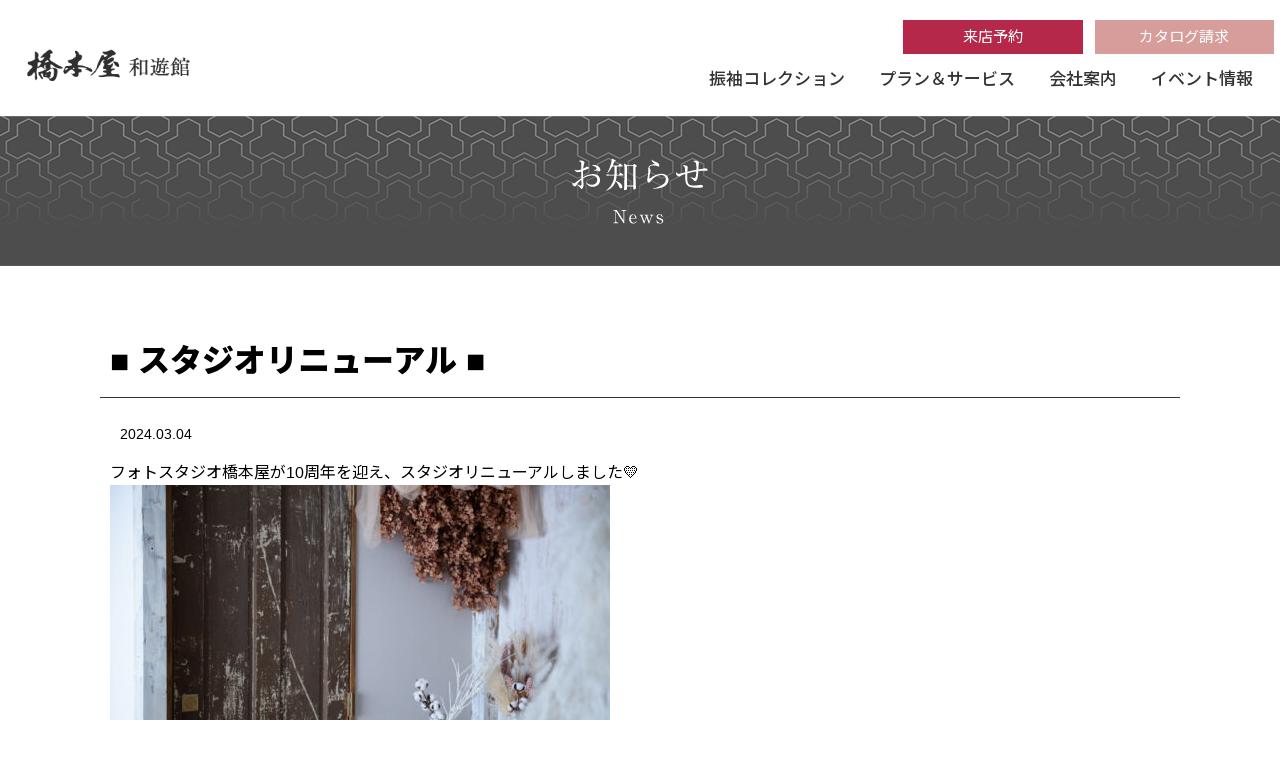

--- FILE ---
content_type: text/html; charset=UTF-8
request_url: https://hashimotoya.co.jp/studio_renewal2024/
body_size: 16437
content:
-<!doctype html>
<html dir="ltr" lang="ja" prefix="og: https://ogp.me/ns#">
<head>
		<!-- 202407 -->
  <!-- Yahoo -->
  <script async src="https://s.yimg.jp/images/listing/tool/cv/ytag.js"></script>
  <script>
  window.yjDataLayer = window.yjDataLayer || [];
  function ytag() { yjDataLayer.push(arguments); }
  ytag({"type":"ycl_cookie", "config":{"ycl_use_non_cookie_storage":true}});
  </script>
		<!-- Google tag (gtag.js) -->
<script async src="https://www.googletagmanager.com/gtag/js?id=AW-10952171636"></script>
<script>
  window.dataLayer = window.dataLayer || [];
  function gtag(){dataLayer.push(arguments);}
  gtag('js', new Date());

  gtag('config', 'AW-10952171636');
</script>
<!-- Google tag (gtag.js) -->
	 <!-- Meta Pixel Code -->
<script>
  !function(f,b,e,v,n,t,s)
  {if(f.fbq)return;n=f.fbq=function(){n.callMethod?
  n.callMethod.apply(n,arguments):n.queue.push(arguments)};
  if(!f._fbq)f._fbq=n;n.push=n;n.loaded=!0;n.version='2.0';
  n.queue=[];t=b.createElement(e);t.async=!0;
  t.src=v;s=b.getElementsByTagName(e)[0];
  s.parentNode.insertBefore(t,s)}(window, document,'script',
  'https://connect.facebook.net/en_US/fbevents.js');
  fbq('init', '723887404716570');
  fbq('track', 'PageView');
  </script>
  <noscript><img height="1" width="1" style="display:none"
  src="https://www.facebook.com/tr?id=723887404716570&ev=PageView&noscript=1"
  /></noscript>
  <!-- End Meta Pixel Code -->
  	<!-- ここまで202407 -->

	<meta http-equiv="content-language" content="ja">
	<meta charset="UTF-8">
	<meta http-equiv="X-UA-Compatible" content="IE=edge">
	<meta name="viewport" content="width=device-width, maximum-scale=1.0" />
	<title>■ スタジオリニューアル ■ - 橋本屋 和遊館橋本屋 和遊館</title>
	<!-- <script type='text/javascript' src='https://code.jquery.com/jquery-migrate.min.js?ver=3.4.0' id='jquery-migrate-js'></script> -->
	<!--[if lt IE 9]>
	<script type="text/javascript" src="https://hashimotoya.co.jp/wp/wp-content/themes/hashimotoya/js/html5.js"></script>
	<script type="text/javascript" src="https://hashimotoya.co.jp/wp/wp-content/themes/hashimotoya/js/css3-mediaqueries.js"></script>
	<![endif]-->
	<link rel="preconnect" href="https://fonts.googleapis.com">
    <link rel="preconnect" href="https://fonts.gstatic.com" crossorigin>
    <link href="https://fonts.googleapis.com/css2?family=Noto+Sans+JP:wght@300;400;500;600;900&display=swap" rel="stylesheet">
	<link rel="stylesheet" href="https://fonts.googleapis.com/css2?family=Material+Symbols+Outlined:opsz,wght,FILL,GRAD@20..48,100..700,0..1,-50..200" />
	<link rel="stylesheet" type="text/css" media="all" href="https://hashimotoya.co.jp/wp/wp-content/themes/hashimotoya/style.css" />
	<link rel="stylesheet" type="text/css" media="all" href="https://hashimotoya.co.jp/wp/wp-content/themes/hashimotoya/css/hashimotoya.css" />
	
		<!-- All in One SEO 4.8.6.1 - aioseo.com -->
	<meta name="description" content="フォトスタジオ橋本屋が10周年を迎え、スタジオリニューアルしました💛 白を基調としたアンティー" />
	<meta name="robots" content="max-image-preview:large" />
	<meta name="author" content="和遊館橋本屋"/>
	<link rel="canonical" href="https://hashimotoya.co.jp/studio_renewal2024/" />
	<meta name="generator" content="All in One SEO (AIOSEO) 4.8.6.1" />
		<meta property="og:locale" content="ja_JP" />
		<meta property="og:site_name" content="橋本屋 和遊館 -" />
		<meta property="og:type" content="article" />
		<meta property="og:title" content="■ スタジオリニューアル ■ - 橋本屋 和遊館" />
		<meta property="og:description" content="フォトスタジオ橋本屋が10周年を迎え、スタジオリニューアルしました💛 白を基調としたアンティー" />
		<meta property="og:url" content="https://hashimotoya.co.jp/studio_renewal2024/" />
		<meta property="article:published_time" content="2024-03-04T05:12:18+00:00" />
		<meta property="article:modified_time" content="2024-03-04T05:13:21+00:00" />
		<meta property="article:publisher" content="https://www.facebook.com/p/--100069327802603/" />
		<meta name="twitter:card" content="summary_large_image" />
		<meta name="twitter:title" content="■ スタジオリニューアル ■ - 橋本屋 和遊館" />
		<meta name="twitter:description" content="フォトスタジオ橋本屋が10周年を迎え、スタジオリニューアルしました💛 白を基調としたアンティー" />
		<script type="application/ld+json" class="aioseo-schema">
			{"@context":"https:\/\/schema.org","@graph":[{"@type":"BlogPosting","@id":"https:\/\/hashimotoya.co.jp\/studio_renewal2024\/#blogposting","name":"\u25a0 \u30b9\u30bf\u30b8\u30aa\u30ea\u30cb\u30e5\u30fc\u30a2\u30eb \u25a0 - \u6a4b\u672c\u5c4b \u548c\u904a\u9928","headline":"\u25a0 \u30b9\u30bf\u30b8\u30aa\u30ea\u30cb\u30e5\u30fc\u30a2\u30eb \u25a0","author":{"@id":"https:\/\/hashimotoya.co.jp\/author\/wayukan\/#author"},"publisher":{"@id":"https:\/\/hashimotoya.co.jp\/#organization"},"image":{"@type":"ImageObject","url":"https:\/\/hashimotoya.co.jp\/wp\/wp-content\/uploads\/2024\/03\/DSC_2986.jpg","@id":"https:\/\/hashimotoya.co.jp\/studio_renewal2024\/#articleImage","width":1024,"height":683},"datePublished":"2024-03-04T14:12:18+09:00","dateModified":"2024-03-04T14:13:21+09:00","inLanguage":"ja","mainEntityOfPage":{"@id":"https:\/\/hashimotoya.co.jp\/studio_renewal2024\/#webpage"},"isPartOf":{"@id":"https:\/\/hashimotoya.co.jp\/studio_renewal2024\/#webpage"},"articleSection":"\u304a\u77e5\u3089\u305b, \u30c8\u30ec\u30f3\u30c9, \u30d5\u30a9\u30c8\u30b9\u30bf\u30b8\u30aa, \u4e03\u4e94\u4e09, \u524d\u64ae\u308a, \u632f\u8896"},{"@type":"BreadcrumbList","@id":"https:\/\/hashimotoya.co.jp\/studio_renewal2024\/#breadcrumblist","itemListElement":[{"@type":"ListItem","@id":"https:\/\/hashimotoya.co.jp#listItem","position":1,"name":"Home","item":"https:\/\/hashimotoya.co.jp","nextItem":{"@type":"ListItem","@id":"https:\/\/hashimotoya.co.jp\/category\/cat-info\/#listItem","name":"\u304a\u77e5\u3089\u305b"}},{"@type":"ListItem","@id":"https:\/\/hashimotoya.co.jp\/category\/cat-info\/#listItem","position":2,"name":"\u304a\u77e5\u3089\u305b","item":"https:\/\/hashimotoya.co.jp\/category\/cat-info\/","nextItem":{"@type":"ListItem","@id":"https:\/\/hashimotoya.co.jp\/studio_renewal2024\/#listItem","name":"\u25a0 \u30b9\u30bf\u30b8\u30aa\u30ea\u30cb\u30e5\u30fc\u30a2\u30eb \u25a0"},"previousItem":{"@type":"ListItem","@id":"https:\/\/hashimotoya.co.jp#listItem","name":"Home"}},{"@type":"ListItem","@id":"https:\/\/hashimotoya.co.jp\/studio_renewal2024\/#listItem","position":3,"name":"\u25a0 \u30b9\u30bf\u30b8\u30aa\u30ea\u30cb\u30e5\u30fc\u30a2\u30eb \u25a0","previousItem":{"@type":"ListItem","@id":"https:\/\/hashimotoya.co.jp\/category\/cat-info\/#listItem","name":"\u304a\u77e5\u3089\u305b"}}]},{"@type":"Organization","@id":"https:\/\/hashimotoya.co.jp\/#organization","name":"\u6a4b\u672c\u5c4b \u548c\u904a\u9928","url":"https:\/\/hashimotoya.co.jp\/","logo":{"@type":"ImageObject","url":"https:\/\/hashimotoya.co.jp\/wp\/wp-content\/uploads\/2025\/06\/ttl.png","@id":"https:\/\/hashimotoya.co.jp\/studio_renewal2024\/#organizationLogo","width":232,"height":53},"image":{"@id":"https:\/\/hashimotoya.co.jp\/studio_renewal2024\/#organizationLogo"},"sameAs":["https:\/\/www.facebook.com\/p\/--100069327802603\/","https:\/\/www.instagram.com\/hashimotoya.wayukan\/"]},{"@type":"Person","@id":"https:\/\/hashimotoya.co.jp\/author\/wayukan\/#author","url":"https:\/\/hashimotoya.co.jp\/author\/wayukan\/","name":"\u548c\u904a\u9928\u6a4b\u672c\u5c4b","image":{"@type":"ImageObject","@id":"https:\/\/hashimotoya.co.jp\/studio_renewal2024\/#authorImage","url":"https:\/\/secure.gravatar.com\/avatar\/208e68195a29d3f790a0e14b7dbc261ad176d8c86ae5d5bd582ad5df00c63cb2?s=96&d=mm&r=g","width":96,"height":96,"caption":"\u548c\u904a\u9928\u6a4b\u672c\u5c4b"}},{"@type":"WebPage","@id":"https:\/\/hashimotoya.co.jp\/studio_renewal2024\/#webpage","url":"https:\/\/hashimotoya.co.jp\/studio_renewal2024\/","name":"\u25a0 \u30b9\u30bf\u30b8\u30aa\u30ea\u30cb\u30e5\u30fc\u30a2\u30eb \u25a0 - \u6a4b\u672c\u5c4b \u548c\u904a\u9928","description":"\u30d5\u30a9\u30c8\u30b9\u30bf\u30b8\u30aa\u6a4b\u672c\u5c4b\u304c10\u5468\u5e74\u3092\u8fce\u3048\u3001\u30b9\u30bf\u30b8\u30aa\u30ea\u30cb\u30e5\u30fc\u30a2\u30eb\u3057\u307e\u3057\u305f\ud83d\udc9b \u767d\u3092\u57fa\u8abf\u3068\u3057\u305f\u30a2\u30f3\u30c6\u30a3\u30fc","inLanguage":"ja","isPartOf":{"@id":"https:\/\/hashimotoya.co.jp\/#website"},"breadcrumb":{"@id":"https:\/\/hashimotoya.co.jp\/studio_renewal2024\/#breadcrumblist"},"author":{"@id":"https:\/\/hashimotoya.co.jp\/author\/wayukan\/#author"},"creator":{"@id":"https:\/\/hashimotoya.co.jp\/author\/wayukan\/#author"},"datePublished":"2024-03-04T14:12:18+09:00","dateModified":"2024-03-04T14:13:21+09:00"},{"@type":"WebSite","@id":"https:\/\/hashimotoya.co.jp\/#website","url":"https:\/\/hashimotoya.co.jp\/","name":"\u6a4b\u672c\u5c4b \u548c\u904a\u9928","inLanguage":"ja","publisher":{"@id":"https:\/\/hashimotoya.co.jp\/#organization"}}]}
		</script>
		<!-- All in One SEO -->

<link rel='dns-prefetch' href='//www.googletagmanager.com' />
<link rel="alternate" type="application/rss+xml" title="橋本屋 和遊館 &raquo; ■ スタジオリニューアル ■ のコメントのフィード" href="https://hashimotoya.co.jp/studio_renewal2024/feed/" />
<link rel="alternate" title="oEmbed (JSON)" type="application/json+oembed" href="https://hashimotoya.co.jp/wp-json/oembed/1.0/embed?url=https%3A%2F%2Fhashimotoya.co.jp%2Fstudio_renewal2024%2F" />
<link rel="alternate" title="oEmbed (XML)" type="text/xml+oembed" href="https://hashimotoya.co.jp/wp-json/oembed/1.0/embed?url=https%3A%2F%2Fhashimotoya.co.jp%2Fstudio_renewal2024%2F&#038;format=xml" />
		<!-- This site uses the Google Analytics by MonsterInsights plugin v9.11.1 - Using Analytics tracking - https://www.monsterinsights.com/ -->
							<script src="//www.googletagmanager.com/gtag/js?id=G-2BLD4DRM1X"  data-cfasync="false" data-wpfc-render="false" type="text/javascript" async></script>
			<script data-cfasync="false" data-wpfc-render="false" type="text/javascript">
				var mi_version = '9.11.1';
				var mi_track_user = true;
				var mi_no_track_reason = '';
								var MonsterInsightsDefaultLocations = {"page_location":"https:\/\/hashimotoya.co.jp\/studio_renewal2024\/"};
								if ( typeof MonsterInsightsPrivacyGuardFilter === 'function' ) {
					var MonsterInsightsLocations = (typeof MonsterInsightsExcludeQuery === 'object') ? MonsterInsightsPrivacyGuardFilter( MonsterInsightsExcludeQuery ) : MonsterInsightsPrivacyGuardFilter( MonsterInsightsDefaultLocations );
				} else {
					var MonsterInsightsLocations = (typeof MonsterInsightsExcludeQuery === 'object') ? MonsterInsightsExcludeQuery : MonsterInsightsDefaultLocations;
				}

								var disableStrs = [
										'ga-disable-G-2BLD4DRM1X',
									];

				/* Function to detect opted out users */
				function __gtagTrackerIsOptedOut() {
					for (var index = 0; index < disableStrs.length; index++) {
						if (document.cookie.indexOf(disableStrs[index] + '=true') > -1) {
							return true;
						}
					}

					return false;
				}

				/* Disable tracking if the opt-out cookie exists. */
				if (__gtagTrackerIsOptedOut()) {
					for (var index = 0; index < disableStrs.length; index++) {
						window[disableStrs[index]] = true;
					}
				}

				/* Opt-out function */
				function __gtagTrackerOptout() {
					for (var index = 0; index < disableStrs.length; index++) {
						document.cookie = disableStrs[index] + '=true; expires=Thu, 31 Dec 2099 23:59:59 UTC; path=/';
						window[disableStrs[index]] = true;
					}
				}

				if ('undefined' === typeof gaOptout) {
					function gaOptout() {
						__gtagTrackerOptout();
					}
				}
								window.dataLayer = window.dataLayer || [];

				window.MonsterInsightsDualTracker = {
					helpers: {},
					trackers: {},
				};
				if (mi_track_user) {
					function __gtagDataLayer() {
						dataLayer.push(arguments);
					}

					function __gtagTracker(type, name, parameters) {
						if (!parameters) {
							parameters = {};
						}

						if (parameters.send_to) {
							__gtagDataLayer.apply(null, arguments);
							return;
						}

						if (type === 'event') {
														parameters.send_to = monsterinsights_frontend.v4_id;
							var hookName = name;
							if (typeof parameters['event_category'] !== 'undefined') {
								hookName = parameters['event_category'] + ':' + name;
							}

							if (typeof MonsterInsightsDualTracker.trackers[hookName] !== 'undefined') {
								MonsterInsightsDualTracker.trackers[hookName](parameters);
							} else {
								__gtagDataLayer('event', name, parameters);
							}
							
						} else {
							__gtagDataLayer.apply(null, arguments);
						}
					}

					__gtagTracker('js', new Date());
					__gtagTracker('set', {
						'developer_id.dZGIzZG': true,
											});
					if ( MonsterInsightsLocations.page_location ) {
						__gtagTracker('set', MonsterInsightsLocations);
					}
										__gtagTracker('config', 'G-2BLD4DRM1X', {"forceSSL":"true","link_attribution":"true"} );
										window.gtag = __gtagTracker;										(function () {
						/* https://developers.google.com/analytics/devguides/collection/analyticsjs/ */
						/* ga and __gaTracker compatibility shim. */
						var noopfn = function () {
							return null;
						};
						var newtracker = function () {
							return new Tracker();
						};
						var Tracker = function () {
							return null;
						};
						var p = Tracker.prototype;
						p.get = noopfn;
						p.set = noopfn;
						p.send = function () {
							var args = Array.prototype.slice.call(arguments);
							args.unshift('send');
							__gaTracker.apply(null, args);
						};
						var __gaTracker = function () {
							var len = arguments.length;
							if (len === 0) {
								return;
							}
							var f = arguments[len - 1];
							if (typeof f !== 'object' || f === null || typeof f.hitCallback !== 'function') {
								if ('send' === arguments[0]) {
									var hitConverted, hitObject = false, action;
									if ('event' === arguments[1]) {
										if ('undefined' !== typeof arguments[3]) {
											hitObject = {
												'eventAction': arguments[3],
												'eventCategory': arguments[2],
												'eventLabel': arguments[4],
												'value': arguments[5] ? arguments[5] : 1,
											}
										}
									}
									if ('pageview' === arguments[1]) {
										if ('undefined' !== typeof arguments[2]) {
											hitObject = {
												'eventAction': 'page_view',
												'page_path': arguments[2],
											}
										}
									}
									if (typeof arguments[2] === 'object') {
										hitObject = arguments[2];
									}
									if (typeof arguments[5] === 'object') {
										Object.assign(hitObject, arguments[5]);
									}
									if ('undefined' !== typeof arguments[1].hitType) {
										hitObject = arguments[1];
										if ('pageview' === hitObject.hitType) {
											hitObject.eventAction = 'page_view';
										}
									}
									if (hitObject) {
										action = 'timing' === arguments[1].hitType ? 'timing_complete' : hitObject.eventAction;
										hitConverted = mapArgs(hitObject);
										__gtagTracker('event', action, hitConverted);
									}
								}
								return;
							}

							function mapArgs(args) {
								var arg, hit = {};
								var gaMap = {
									'eventCategory': 'event_category',
									'eventAction': 'event_action',
									'eventLabel': 'event_label',
									'eventValue': 'event_value',
									'nonInteraction': 'non_interaction',
									'timingCategory': 'event_category',
									'timingVar': 'name',
									'timingValue': 'value',
									'timingLabel': 'event_label',
									'page': 'page_path',
									'location': 'page_location',
									'title': 'page_title',
									'referrer' : 'page_referrer',
								};
								for (arg in args) {
																		if (!(!args.hasOwnProperty(arg) || !gaMap.hasOwnProperty(arg))) {
										hit[gaMap[arg]] = args[arg];
									} else {
										hit[arg] = args[arg];
									}
								}
								return hit;
							}

							try {
								f.hitCallback();
							} catch (ex) {
							}
						};
						__gaTracker.create = newtracker;
						__gaTracker.getByName = newtracker;
						__gaTracker.getAll = function () {
							return [];
						};
						__gaTracker.remove = noopfn;
						__gaTracker.loaded = true;
						window['__gaTracker'] = __gaTracker;
					})();
									} else {
										console.log("");
					(function () {
						function __gtagTracker() {
							return null;
						}

						window['__gtagTracker'] = __gtagTracker;
						window['gtag'] = __gtagTracker;
					})();
									}
			</script>
							<!-- / Google Analytics by MonsterInsights -->
		<style id='wp-img-auto-sizes-contain-inline-css' type='text/css'>
img:is([sizes=auto i],[sizes^="auto," i]){contain-intrinsic-size:3000px 1500px}
/*# sourceURL=wp-img-auto-sizes-contain-inline-css */
</style>
<link rel='stylesheet' id='sbi_styles-css' href='https://hashimotoya.co.jp/wp/wp-content/plugins/instagram-feed/css/sbi-styles.min.css?ver=6.9.1' type='text/css' media='all' />
<style id='wp-emoji-styles-inline-css' type='text/css'>

	img.wp-smiley, img.emoji {
		display: inline !important;
		border: none !important;
		box-shadow: none !important;
		height: 1em !important;
		width: 1em !important;
		margin: 0 0.07em !important;
		vertical-align: -0.1em !important;
		background: none !important;
		padding: 0 !important;
	}
/*# sourceURL=wp-emoji-styles-inline-css */
</style>
<style id='wp-block-library-inline-css' type='text/css'>
:root{--wp-block-synced-color:#7a00df;--wp-block-synced-color--rgb:122,0,223;--wp-bound-block-color:var(--wp-block-synced-color);--wp-editor-canvas-background:#ddd;--wp-admin-theme-color:#007cba;--wp-admin-theme-color--rgb:0,124,186;--wp-admin-theme-color-darker-10:#006ba1;--wp-admin-theme-color-darker-10--rgb:0,107,160.5;--wp-admin-theme-color-darker-20:#005a87;--wp-admin-theme-color-darker-20--rgb:0,90,135;--wp-admin-border-width-focus:2px}@media (min-resolution:192dpi){:root{--wp-admin-border-width-focus:1.5px}}.wp-element-button{cursor:pointer}:root .has-very-light-gray-background-color{background-color:#eee}:root .has-very-dark-gray-background-color{background-color:#313131}:root .has-very-light-gray-color{color:#eee}:root .has-very-dark-gray-color{color:#313131}:root .has-vivid-green-cyan-to-vivid-cyan-blue-gradient-background{background:linear-gradient(135deg,#00d084,#0693e3)}:root .has-purple-crush-gradient-background{background:linear-gradient(135deg,#34e2e4,#4721fb 50%,#ab1dfe)}:root .has-hazy-dawn-gradient-background{background:linear-gradient(135deg,#faaca8,#dad0ec)}:root .has-subdued-olive-gradient-background{background:linear-gradient(135deg,#fafae1,#67a671)}:root .has-atomic-cream-gradient-background{background:linear-gradient(135deg,#fdd79a,#004a59)}:root .has-nightshade-gradient-background{background:linear-gradient(135deg,#330968,#31cdcf)}:root .has-midnight-gradient-background{background:linear-gradient(135deg,#020381,#2874fc)}:root{--wp--preset--font-size--normal:16px;--wp--preset--font-size--huge:42px}.has-regular-font-size{font-size:1em}.has-larger-font-size{font-size:2.625em}.has-normal-font-size{font-size:var(--wp--preset--font-size--normal)}.has-huge-font-size{font-size:var(--wp--preset--font-size--huge)}.has-text-align-center{text-align:center}.has-text-align-left{text-align:left}.has-text-align-right{text-align:right}.has-fit-text{white-space:nowrap!important}#end-resizable-editor-section{display:none}.aligncenter{clear:both}.items-justified-left{justify-content:flex-start}.items-justified-center{justify-content:center}.items-justified-right{justify-content:flex-end}.items-justified-space-between{justify-content:space-between}.screen-reader-text{border:0;clip-path:inset(50%);height:1px;margin:-1px;overflow:hidden;padding:0;position:absolute;width:1px;word-wrap:normal!important}.screen-reader-text:focus{background-color:#ddd;clip-path:none;color:#444;display:block;font-size:1em;height:auto;left:5px;line-height:normal;padding:15px 23px 14px;text-decoration:none;top:5px;width:auto;z-index:100000}html :where(.has-border-color){border-style:solid}html :where([style*=border-top-color]){border-top-style:solid}html :where([style*=border-right-color]){border-right-style:solid}html :where([style*=border-bottom-color]){border-bottom-style:solid}html :where([style*=border-left-color]){border-left-style:solid}html :where([style*=border-width]){border-style:solid}html :where([style*=border-top-width]){border-top-style:solid}html :where([style*=border-right-width]){border-right-style:solid}html :where([style*=border-bottom-width]){border-bottom-style:solid}html :where([style*=border-left-width]){border-left-style:solid}html :where(img[class*=wp-image-]){height:auto;max-width:100%}:where(figure){margin:0 0 1em}html :where(.is-position-sticky){--wp-admin--admin-bar--position-offset:var(--wp-admin--admin-bar--height,0px)}@media screen and (max-width:600px){html :where(.is-position-sticky){--wp-admin--admin-bar--position-offset:0px}}

/*# sourceURL=wp-block-library-inline-css */
</style><style id='global-styles-inline-css' type='text/css'>
:root{--wp--preset--aspect-ratio--square: 1;--wp--preset--aspect-ratio--4-3: 4/3;--wp--preset--aspect-ratio--3-4: 3/4;--wp--preset--aspect-ratio--3-2: 3/2;--wp--preset--aspect-ratio--2-3: 2/3;--wp--preset--aspect-ratio--16-9: 16/9;--wp--preset--aspect-ratio--9-16: 9/16;--wp--preset--color--black: #000000;--wp--preset--color--cyan-bluish-gray: #abb8c3;--wp--preset--color--white: #ffffff;--wp--preset--color--pale-pink: #f78da7;--wp--preset--color--vivid-red: #cf2e2e;--wp--preset--color--luminous-vivid-orange: #ff6900;--wp--preset--color--luminous-vivid-amber: #fcb900;--wp--preset--color--light-green-cyan: #7bdcb5;--wp--preset--color--vivid-green-cyan: #00d084;--wp--preset--color--pale-cyan-blue: #8ed1fc;--wp--preset--color--vivid-cyan-blue: #0693e3;--wp--preset--color--vivid-purple: #9b51e0;--wp--preset--gradient--vivid-cyan-blue-to-vivid-purple: linear-gradient(135deg,rgb(6,147,227) 0%,rgb(155,81,224) 100%);--wp--preset--gradient--light-green-cyan-to-vivid-green-cyan: linear-gradient(135deg,rgb(122,220,180) 0%,rgb(0,208,130) 100%);--wp--preset--gradient--luminous-vivid-amber-to-luminous-vivid-orange: linear-gradient(135deg,rgb(252,185,0) 0%,rgb(255,105,0) 100%);--wp--preset--gradient--luminous-vivid-orange-to-vivid-red: linear-gradient(135deg,rgb(255,105,0) 0%,rgb(207,46,46) 100%);--wp--preset--gradient--very-light-gray-to-cyan-bluish-gray: linear-gradient(135deg,rgb(238,238,238) 0%,rgb(169,184,195) 100%);--wp--preset--gradient--cool-to-warm-spectrum: linear-gradient(135deg,rgb(74,234,220) 0%,rgb(151,120,209) 20%,rgb(207,42,186) 40%,rgb(238,44,130) 60%,rgb(251,105,98) 80%,rgb(254,248,76) 100%);--wp--preset--gradient--blush-light-purple: linear-gradient(135deg,rgb(255,206,236) 0%,rgb(152,150,240) 100%);--wp--preset--gradient--blush-bordeaux: linear-gradient(135deg,rgb(254,205,165) 0%,rgb(254,45,45) 50%,rgb(107,0,62) 100%);--wp--preset--gradient--luminous-dusk: linear-gradient(135deg,rgb(255,203,112) 0%,rgb(199,81,192) 50%,rgb(65,88,208) 100%);--wp--preset--gradient--pale-ocean: linear-gradient(135deg,rgb(255,245,203) 0%,rgb(182,227,212) 50%,rgb(51,167,181) 100%);--wp--preset--gradient--electric-grass: linear-gradient(135deg,rgb(202,248,128) 0%,rgb(113,206,126) 100%);--wp--preset--gradient--midnight: linear-gradient(135deg,rgb(2,3,129) 0%,rgb(40,116,252) 100%);--wp--preset--font-size--small: 13px;--wp--preset--font-size--medium: 20px;--wp--preset--font-size--large: 36px;--wp--preset--font-size--x-large: 42px;--wp--preset--spacing--20: 0.44rem;--wp--preset--spacing--30: 0.67rem;--wp--preset--spacing--40: 1rem;--wp--preset--spacing--50: 1.5rem;--wp--preset--spacing--60: 2.25rem;--wp--preset--spacing--70: 3.38rem;--wp--preset--spacing--80: 5.06rem;--wp--preset--shadow--natural: 6px 6px 9px rgba(0, 0, 0, 0.2);--wp--preset--shadow--deep: 12px 12px 50px rgba(0, 0, 0, 0.4);--wp--preset--shadow--sharp: 6px 6px 0px rgba(0, 0, 0, 0.2);--wp--preset--shadow--outlined: 6px 6px 0px -3px rgb(255, 255, 255), 6px 6px rgb(0, 0, 0);--wp--preset--shadow--crisp: 6px 6px 0px rgb(0, 0, 0);}:where(.is-layout-flex){gap: 0.5em;}:where(.is-layout-grid){gap: 0.5em;}body .is-layout-flex{display: flex;}.is-layout-flex{flex-wrap: wrap;align-items: center;}.is-layout-flex > :is(*, div){margin: 0;}body .is-layout-grid{display: grid;}.is-layout-grid > :is(*, div){margin: 0;}:where(.wp-block-columns.is-layout-flex){gap: 2em;}:where(.wp-block-columns.is-layout-grid){gap: 2em;}:where(.wp-block-post-template.is-layout-flex){gap: 1.25em;}:where(.wp-block-post-template.is-layout-grid){gap: 1.25em;}.has-black-color{color: var(--wp--preset--color--black) !important;}.has-cyan-bluish-gray-color{color: var(--wp--preset--color--cyan-bluish-gray) !important;}.has-white-color{color: var(--wp--preset--color--white) !important;}.has-pale-pink-color{color: var(--wp--preset--color--pale-pink) !important;}.has-vivid-red-color{color: var(--wp--preset--color--vivid-red) !important;}.has-luminous-vivid-orange-color{color: var(--wp--preset--color--luminous-vivid-orange) !important;}.has-luminous-vivid-amber-color{color: var(--wp--preset--color--luminous-vivid-amber) !important;}.has-light-green-cyan-color{color: var(--wp--preset--color--light-green-cyan) !important;}.has-vivid-green-cyan-color{color: var(--wp--preset--color--vivid-green-cyan) !important;}.has-pale-cyan-blue-color{color: var(--wp--preset--color--pale-cyan-blue) !important;}.has-vivid-cyan-blue-color{color: var(--wp--preset--color--vivid-cyan-blue) !important;}.has-vivid-purple-color{color: var(--wp--preset--color--vivid-purple) !important;}.has-black-background-color{background-color: var(--wp--preset--color--black) !important;}.has-cyan-bluish-gray-background-color{background-color: var(--wp--preset--color--cyan-bluish-gray) !important;}.has-white-background-color{background-color: var(--wp--preset--color--white) !important;}.has-pale-pink-background-color{background-color: var(--wp--preset--color--pale-pink) !important;}.has-vivid-red-background-color{background-color: var(--wp--preset--color--vivid-red) !important;}.has-luminous-vivid-orange-background-color{background-color: var(--wp--preset--color--luminous-vivid-orange) !important;}.has-luminous-vivid-amber-background-color{background-color: var(--wp--preset--color--luminous-vivid-amber) !important;}.has-light-green-cyan-background-color{background-color: var(--wp--preset--color--light-green-cyan) !important;}.has-vivid-green-cyan-background-color{background-color: var(--wp--preset--color--vivid-green-cyan) !important;}.has-pale-cyan-blue-background-color{background-color: var(--wp--preset--color--pale-cyan-blue) !important;}.has-vivid-cyan-blue-background-color{background-color: var(--wp--preset--color--vivid-cyan-blue) !important;}.has-vivid-purple-background-color{background-color: var(--wp--preset--color--vivid-purple) !important;}.has-black-border-color{border-color: var(--wp--preset--color--black) !important;}.has-cyan-bluish-gray-border-color{border-color: var(--wp--preset--color--cyan-bluish-gray) !important;}.has-white-border-color{border-color: var(--wp--preset--color--white) !important;}.has-pale-pink-border-color{border-color: var(--wp--preset--color--pale-pink) !important;}.has-vivid-red-border-color{border-color: var(--wp--preset--color--vivid-red) !important;}.has-luminous-vivid-orange-border-color{border-color: var(--wp--preset--color--luminous-vivid-orange) !important;}.has-luminous-vivid-amber-border-color{border-color: var(--wp--preset--color--luminous-vivid-amber) !important;}.has-light-green-cyan-border-color{border-color: var(--wp--preset--color--light-green-cyan) !important;}.has-vivid-green-cyan-border-color{border-color: var(--wp--preset--color--vivid-green-cyan) !important;}.has-pale-cyan-blue-border-color{border-color: var(--wp--preset--color--pale-cyan-blue) !important;}.has-vivid-cyan-blue-border-color{border-color: var(--wp--preset--color--vivid-cyan-blue) !important;}.has-vivid-purple-border-color{border-color: var(--wp--preset--color--vivid-purple) !important;}.has-vivid-cyan-blue-to-vivid-purple-gradient-background{background: var(--wp--preset--gradient--vivid-cyan-blue-to-vivid-purple) !important;}.has-light-green-cyan-to-vivid-green-cyan-gradient-background{background: var(--wp--preset--gradient--light-green-cyan-to-vivid-green-cyan) !important;}.has-luminous-vivid-amber-to-luminous-vivid-orange-gradient-background{background: var(--wp--preset--gradient--luminous-vivid-amber-to-luminous-vivid-orange) !important;}.has-luminous-vivid-orange-to-vivid-red-gradient-background{background: var(--wp--preset--gradient--luminous-vivid-orange-to-vivid-red) !important;}.has-very-light-gray-to-cyan-bluish-gray-gradient-background{background: var(--wp--preset--gradient--very-light-gray-to-cyan-bluish-gray) !important;}.has-cool-to-warm-spectrum-gradient-background{background: var(--wp--preset--gradient--cool-to-warm-spectrum) !important;}.has-blush-light-purple-gradient-background{background: var(--wp--preset--gradient--blush-light-purple) !important;}.has-blush-bordeaux-gradient-background{background: var(--wp--preset--gradient--blush-bordeaux) !important;}.has-luminous-dusk-gradient-background{background: var(--wp--preset--gradient--luminous-dusk) !important;}.has-pale-ocean-gradient-background{background: var(--wp--preset--gradient--pale-ocean) !important;}.has-electric-grass-gradient-background{background: var(--wp--preset--gradient--electric-grass) !important;}.has-midnight-gradient-background{background: var(--wp--preset--gradient--midnight) !important;}.has-small-font-size{font-size: var(--wp--preset--font-size--small) !important;}.has-medium-font-size{font-size: var(--wp--preset--font-size--medium) !important;}.has-large-font-size{font-size: var(--wp--preset--font-size--large) !important;}.has-x-large-font-size{font-size: var(--wp--preset--font-size--x-large) !important;}
/*# sourceURL=global-styles-inline-css */
</style>

<style id='classic-theme-styles-inline-css' type='text/css'>
/*! This file is auto-generated */
.wp-block-button__link{color:#fff;background-color:#32373c;border-radius:9999px;box-shadow:none;text-decoration:none;padding:calc(.667em + 2px) calc(1.333em + 2px);font-size:1.125em}.wp-block-file__button{background:#32373c;color:#fff;text-decoration:none}
/*# sourceURL=/wp-includes/css/classic-themes.min.css */
</style>
<link rel='stylesheet' id='contact-form-7-css' href='https://hashimotoya.co.jp/wp/wp-content/plugins/contact-form-7/includes/css/styles.css?ver=6.1.1' type='text/css' media='all' />
<link rel='stylesheet' id='wp-pagenavi-css' href='https://hashimotoya.co.jp/wp/wp-content/plugins/wp-pagenavi/pagenavi-css.css?ver=2.70' type='text/css' media='all' />
<link rel='stylesheet' id='mts_simple_booking_front-css' href='https://hashimotoya.co.jp/wp/wp-content/plugins/mts-simple-booking/css/mtssb-front.css?ver=6.9' type='text/css' media='all' />
<script type="text/javascript" src="https://hashimotoya.co.jp/wp/wp-content/plugins/google-analytics-for-wordpress/assets/js/frontend-gtag.min.js?ver=9.11.1" id="monsterinsights-frontend-script-js" async="async" data-wp-strategy="async"></script>
<script data-cfasync="false" data-wpfc-render="false" type="text/javascript" id='monsterinsights-frontend-script-js-extra'>/* <![CDATA[ */
var monsterinsights_frontend = {"js_events_tracking":"true","download_extensions":"doc,pdf,ppt,zip,xls,docx,pptx,xlsx","inbound_paths":"[{\"path\":\"\\\/go\\\/\",\"label\":\"affiliate\"},{\"path\":\"\\\/recommend\\\/\",\"label\":\"affiliate\"}]","home_url":"https:\/\/hashimotoya.co.jp","hash_tracking":"false","v4_id":"G-2BLD4DRM1X"};/* ]]> */
</script>

<!-- Site Kit によって追加された Google タグ（gtag.js）スニペット -->

<!-- Google アナリティクス スニペット (Site Kit が追加) -->
<script type="text/javascript" src="https://www.googletagmanager.com/gtag/js?id=GT-T5N3RDD5" id="google_gtagjs-js" async></script>
<script type="text/javascript" id="google_gtagjs-js-after">
/* <![CDATA[ */
window.dataLayer = window.dataLayer || [];function gtag(){dataLayer.push(arguments);}
gtag("set","linker",{"domains":["hashimotoya.co.jp"]});
gtag("js", new Date());
gtag("set", "developer_id.dZTNiMT", true);
gtag("config", "GT-T5N3RDD5");
 window._googlesitekit = window._googlesitekit || {}; window._googlesitekit.throttledEvents = []; window._googlesitekit.gtagEvent = (name, data) => { var key = JSON.stringify( { name, data } ); if ( !! window._googlesitekit.throttledEvents[ key ] ) { return; } window._googlesitekit.throttledEvents[ key ] = true; setTimeout( () => { delete window._googlesitekit.throttledEvents[ key ]; }, 5 ); gtag( "event", name, { ...data, event_source: "site-kit" } ); }; 
//# sourceURL=google_gtagjs-js-after
/* ]]> */
</script>

<!-- Site Kit によって追加された終了 Google タグ（gtag.js）スニペット -->
<link rel="https://api.w.org/" href="https://hashimotoya.co.jp/wp-json/" /><link rel="alternate" title="JSON" type="application/json" href="https://hashimotoya.co.jp/wp-json/wp/v2/posts/3137" /><link rel="EditURI" type="application/rsd+xml" title="RSD" href="https://hashimotoya.co.jp/wp/xmlrpc.php?rsd" />
<meta name="generator" content="WordPress 6.9" />
<link rel='shortlink' href='https://hashimotoya.co.jp/?p=3137' />
<meta name="generator" content="Site Kit by Google 1.155.0" />
<!-- Google タグ マネージャー スニペット (Site Kit が追加) -->
<script type="text/javascript">
/* <![CDATA[ */

			( function( w, d, s, l, i ) {
				w[l] = w[l] || [];
				w[l].push( {'gtm.start': new Date().getTime(), event: 'gtm.js'} );
				var f = d.getElementsByTagName( s )[0],
					j = d.createElement( s ), dl = l != 'dataLayer' ? '&l=' + l : '';
				j.async = true;
				j.src = 'https://www.googletagmanager.com/gtm.js?id=' + i + dl;
				f.parentNode.insertBefore( j, f );
			} )( window, document, 'script', 'dataLayer', 'GTM-MHHMCQCR' );
			
/* ]]> */
</script>

<!-- (ここまで) Google タグ マネージャー スニペット (Site Kit が追加) -->
	<!-- Google Tag Manager -->
	<script>(function(w,d,s,l,i){w[l]=w[l]||[];w[l].push({'gtm.start':
	new Date().getTime(),event:'gtm.js'});var f=d.getElementsByTagName(s)[0],
	j=d.createElement(s),dl=l!='dataLayer'?'&l='+l:'';j.async=true;j.src=
	'https://www.googletagmanager.com/gtm.js?id='+i+dl;f.parentNode.insertBefore(j,f);
	})(window,document,'script','dataLayer','GTM-WX7D8J2');</script>
	<!-- End Google Tag Manager -->
	<!-- Google Tag Manager -->
<script>(function(w,d,s,l,i){w[l]=w[l]||[];w[l].push({'gtm.start':
new Date().getTime(),event:'gtm.js'});var f=d.getElementsByTagName(s)[0],
j=d.createElement(s),dl=l!='dataLayer'?'&l='+l:'';j.async=true;j.src=
'https://www.googletagmanager.com/gtm.js?id='+i+dl;f.parentNode.insertBefore(j,f);
})(window,document,'script','dataLayer','GTM-MHHMCQCR');</script>
<!-- End Google Tag Manager -->

</head>

<body class="wp-singular post-template-default single single-post postid-3137 single-format-standard wp-theme-hashimotoya" >
	<!-- 202407 -->
<!-- ここまで202407 -->
 
<!-- Google Tag Manager (noscript) -->
<noscript><iframe src="https://www.googletagmanager.com/ns.html?id=GTM-WX7D8J2"
height="0" width="0" style="display:none;visibility:hidden"></iframe></noscript>
<!-- End Google Tag Manager (noscript) -->
<!-- Google Tag Manager (noscript) -->
<noscript><iframe src="https://www.googletagmanager.com/ns.html?id=GTM-MHHMCQCR"
height="0" width="0" style="display:none;visibility:hidden"></iframe></noscript>
<!-- End Google Tag Manager (noscript) -->

<header class="header">
	<div class="header-container">
		<h1 class="logo">
			<a href="https://hashimotoya.co.jp/" class="header-logo__link">
				<img src="https://hashimotoya.co.jp/wp/wp-content/themes/hashimotoya/images/common/ttl.png" alt="橋本屋和遊会" width="232" height="53">
			</a>
		</h1>
	<!-- [/header-logo] -->

	<div class="header-nav-wrap">
		<nav class="l-global-nav pcOnly">
			<ul class="l-pcFlex flex-end">
				<li class="link-yoyaku"><a href="https://hashimotoya.co.jp/yoyaku">来店予約</a></li>
				<li class="link-catalog"><a href="https://hashimotoya.co.jp/request">カタログ請求</a></li>
			</ul>
		</nav>
		<nav class="header-nav flex-a-center l-header-nav">
			<ul class="header-nav__list gnav-contents flex-between  inner l-header-nav__list flex-c-center gnav-contents">
				<li class="menu"><div class="navover"><a href="https://hashimotoya.co.jp/furisode-collections">振袖コレクション</a></div></li>
				<li class="header-nav__list-item js-menu-scope js-acc-scope">
					<div class="navover"><a href="#" class="header-nav__link">プラン＆サービス</a></div>
					<button type="button" class="header-nav__trigger js-acc-trigger pc-hide"></button>
					<div class="header-nav__inner header-nav__inner--wide js-acc-target">
						<ul class="header-nav__inner-list header-nav__inner-list-sub">
							<li class="header-nav__inner-item">
								<a href="https://hashimotoya.co.jp/furisode_plan" class="header-nav__inner-link">振袖お買い上げ安心プラン</a>
							</li>
							<li class="header-nav__inner-item">
								<a href="https://hashimotoya.co.jp/rental-plan" class="header-nav__inner-link">振袖レンタル安心プラン</a>
							</li>
							<li class="header-nav__inner-item">
								<a href="https://hashimotoya.co.jp/mamafuri-plan" class="header-nav__inner-link">お母様の振袖着用安心プラン</a>
							</li>
							<li class="header-nav__inner-item">
								<a href="https://hashimotoya.co.jp/photo-plan" class="header-nav__inner-link">安心フォト成人式プラン</a>
							</li>
						</ul>
					</div>
				</li>
				<li class="header-nav__list-item js-menu-scope js-acc-scope">
					<div class="navover"><a href="#" class="header-nav__link">会社案内</a></div>
					<button type="button" class="header-nav__trigger js-acc-trigger pc-hide"></button>
					<div class="header-nav__inner header-nav__inner--wide js-acc-target">
						<ul class="header-nav__inner-list header-nav__inner-list-sub">
							<li class="header-nav__inner-item">
								<a href="https://hashimotoya.co.jp/company" class="header-nav__inner-link">店舗情報</a>
							</li>
							<li class="header-nav__inner-item">
								<a href="https://hashimotoya.co.jp/history" class="header-nav__inner-link">会社概要</a>
							</li>
						</ul>
					</div>
				</li>
				<!-- <li class="menu"><div class="navover"><a href="https://hashimotoya.co.jp/company">店舗情報</a></div></li> -->
				<li class="menu"><div class="navover"><a href="https://hashimotoya.co.jp/category/cat-event">イベント情報</a></div></li>
				<li class="menu spOnly"><div class="navover"><a href="https://hashimotoya.co.jp/yoyaku">来店予約</a></div></li>
				<li class="menu spOnly"><div class="navover"><a href="https://hashimotoya.co.jp/request">カタログ請求</a></div></li>
				<li class="menu spOnly"><a href="https://hashimotoya.co.jp/privacy">プライバシーポリシー</a></li>
				<li class="menu spOnly"><a href="https://page.line.me/aly7800b?openQrModal=true" target="_blank" rel="noopener noreferrer">公式LINE</a></li>
				<li class="menu spOnly"><a href="http://hashimotoya-photostudio.com/" target="_blank" rel="noopener noreferrer">フォトスタジオ橋本屋</a></li>
			</ul>
		</nav>
		<!-- [/header-nav] -->

		<button type="button" value="MENU" class="header-menu-button js-spmenu-trigger pc-hide">
			<span class="header-menu-button__lines">
				<span class="header-menu-button__line header-menu-button__line--top"></span>
				<span class="header-menu-button__line header-menu-button__line--center"></span>
				<span class="header-menu-button__line header-menu-button__line--bottom"></span>
			</span>
		</button>
		<!-- [/header-menu-button] -->

	</div>
	<!-- [/header-nav-wrap] -->

</div>
<!-- [/header-container] -->
	<!-- <nav class="l-global-nav spOnly">
		<ul class="flex">
			<li><a href="">相談・来店予約</a></li>
			<li><a href="">カタログ請求</a></li>
		</ul>
	</nav> -->
</header>		<article class="single furisode-cat-info">
		<section class="page-head page-head-cat-info">
			<h1 class="center page-ttl cat-info"><img src="https://hashimotoya.co.jp/wp/wp-content/themes/hashimotoya/images/information/cat-info_ttl.svg" alt="お知らせ" width="200" height="80"></h1>
		</section>
		<section class="single-information inner1000 inner">
				<div class="l-single-information">
								<h1>■ スタジオリニューアル ■</h1>
				
					<div class="post-entry">
					<p class="date">2024.03.04</p>
						<p>フォトスタジオ橋本屋が10周年を迎え、スタジオリニューアルしました&#x1f49b;</p>
<p><img fetchpriority="high" decoding="async" class="aligncenter size-medium wp-image-3166" src="https://hashimotoya.co.jp/wp/wp-content/uploads/2024/03/DSC_2986-500x333.jpg" alt="" width="500" height="333" srcset="https://hashimotoya.co.jp/wp/wp-content/uploads/2024/03/DSC_2986-500x333.jpg 500w, https://hashimotoya.co.jp/wp/wp-content/uploads/2024/03/DSC_2986-768x512.jpg 768w, https://hashimotoya.co.jp/wp/wp-content/uploads/2024/03/DSC_2986.jpg 1024w" sizes="(max-width: 500px) 100vw, 500px" /></p>
<p>白を基調としたアンティーク調の空間が新登場！<br />
今までになかったやさしい雰囲気が特徴です<br />
どんな衣装も引き立ちます！</p>
<p>お振袖だけでなく、七五三や記念写真も様々なシーンで映える撮影セットです！</p>

		<style type="text/css">
			#gallery-1 {
				margin: auto;
			}
			#gallery-1 .gallery-item {
				float: left;
				margin-top: 10px;
				text-align: center;
				width: 50%;
			}
			#gallery-1 img {
				border: 2px solid #cfcfcf;
			}
			#gallery-1 .gallery-caption {
				margin-left: 0;
			}
			/* see gallery_shortcode() in wp-includes/media.php */
		</style>
		<div id='gallery-1' class='gallery galleryid-3137 gallery-columns-2 gallery-size-large'><dl class='gallery-item'>
			<dt class='gallery-icon portrait'>
				<img decoding="async" width="683" height="1024" src="https://hashimotoya.co.jp/wp/wp-content/uploads/2024/03/2W4E1_065.jpg" class="attachment-large size-large" alt="" srcset="https://hashimotoya.co.jp/wp/wp-content/uploads/2024/03/2W4E1_065.jpg 683w, https://hashimotoya.co.jp/wp/wp-content/uploads/2024/03/2W4E1_065-333x500.jpg 333w" sizes="(max-width: 683px) 100vw, 683px" />
			</dt></dl><dl class='gallery-item'>
			<dt class='gallery-icon portrait'>
				<img decoding="async" width="683" height="1024" src="https://hashimotoya.co.jp/wp/wp-content/uploads/2024/03/2W4E1_067.jpg" class="attachment-large size-large" alt="" srcset="https://hashimotoya.co.jp/wp/wp-content/uploads/2024/03/2W4E1_067.jpg 683w, https://hashimotoya.co.jp/wp/wp-content/uploads/2024/03/2W4E1_067-333x500.jpg 333w" sizes="(max-width: 683px) 100vw, 683px" />
			</dt></dl><br style="clear: both" />
		</div>

<p><img loading="lazy" decoding="async" class="aligncenter size-medium wp-image-3170" src="https://hashimotoya.co.jp/wp/wp-content/uploads/2024/03/2W4E4_088-500x333.jpg" alt="" width="500" height="333" srcset="https://hashimotoya.co.jp/wp/wp-content/uploads/2024/03/2W4E4_088-500x333.jpg 500w, https://hashimotoya.co.jp/wp/wp-content/uploads/2024/03/2W4E4_088-768x512.jpg 768w, https://hashimotoya.co.jp/wp/wp-content/uploads/2024/03/2W4E4_088.jpg 1024w" sizes="auto, (max-width: 500px) 100vw, 500px" /></p>
<p>&nbsp;</p>
<p>&nbsp;</p>

		<style type="text/css">
			#gallery-2 {
				margin: auto;
			}
			#gallery-2 .gallery-item {
				float: left;
				margin-top: 10px;
				text-align: center;
				width: 50%;
			}
			#gallery-2 img {
				border: 2px solid #cfcfcf;
			}
			#gallery-2 .gallery-caption {
				margin-left: 0;
			}
			/* see gallery_shortcode() in wp-includes/media.php */
		</style>
		<div id='gallery-2' class='gallery galleryid-3137 gallery-columns-2 gallery-size-large'><dl class='gallery-item'>
			<dt class='gallery-icon portrait'>
				<img loading="lazy" decoding="async" width="819" height="1024" src="https://hashimotoya.co.jp/wp/wp-content/uploads/2024/03/2W4DY_094-819x1024.jpg" class="attachment-large size-large" alt="" srcset="https://hashimotoya.co.jp/wp/wp-content/uploads/2024/03/2W4DY_094-819x1024.jpg 819w, https://hashimotoya.co.jp/wp/wp-content/uploads/2024/03/2W4DY_094-400x500.jpg 400w, https://hashimotoya.co.jp/wp/wp-content/uploads/2024/03/2W4DY_094-768x960.jpg 768w, https://hashimotoya.co.jp/wp/wp-content/uploads/2024/03/2W4DY_094.jpg 822w" sizes="auto, (max-width: 819px) 100vw, 819px" />
			</dt></dl><dl class='gallery-item'>
			<dt class='gallery-icon portrait'>
				<img loading="lazy" decoding="async" width="819" height="1024" src="https://hashimotoya.co.jp/wp/wp-content/uploads/2024/03/2W4E5_067.jpg" class="attachment-large size-large" alt="" srcset="https://hashimotoya.co.jp/wp/wp-content/uploads/2024/03/2W4E5_067.jpg 819w, https://hashimotoya.co.jp/wp/wp-content/uploads/2024/03/2W4E5_067-400x500.jpg 400w, https://hashimotoya.co.jp/wp/wp-content/uploads/2024/03/2W4E5_067-768x960.jpg 768w" sizes="auto, (max-width: 819px) 100vw, 819px" />
			</dt></dl><br style="clear: both" />
		</div>

<p>新作ドレスも入荷しました！</p>
<p>ANNA SUIのドレスやピンクドレスでお花のトレーンがとてもかわいいドレスです&#x2764;&#xfe0f;<br />
スタッフみんな大絶賛!!</p>
<p>橋本屋 和遊館でレンタル・ご購入振袖ご成約のお客様は振袖撮影後にカラードレスの撮影特典あり&#x1f457;</p>
<p>&nbsp;</p>
<p>ぜひ、ご予約お待ちしております！</p>
<p><a href="https://hashimotoya-photostudio.com/" target="_blank" rel="noopener">フォトスタジオ橋本屋</a><br />
<a href="tel:0537-63-0722" target="_blank" rel="noopener">0537-63-0722</a></p>
					</div>
								</div>
						</section>
		<section class="l-home-plan mt50 mb50">
			<ul class="l-home-plan-nav l-pcFlex inner850 inner flex-wrap flex-between center">
				<li class="btnflash"><a href=""><img src="https://hashimotoya.co.jp/wp/wp-content/themes/hashimotoya/images/home/plan/btn_pan01@2x.jpg" alt="お買い上げプラン" width="410" height="273"></a></li>
				<li class="btnflash"><a href=""><img src="https://hashimotoya.co.jp/wp/wp-content/themes/hashimotoya/images/home/plan/btn_pan02@2x.jpg" alt="レンタルプラン" width="410" height="273"></a></li>
			</ul>
		</section>
		<ul class="l-page-collection-nav flex inner1000 inner flex-between mt30">
			<li class="btnflash"><a href="https://hashimotoya.co.jp/collection_cat/new"><img src="https://hashimotoya.co.jp/wp/wp-content/themes/hashimotoya/images/home/collection/btn_collection01@2x.jpg" alt="新作振袖" width="410" height="310"></li>
			<li class="btnflash"><a href="https://hashimotoya.co.jp/collection_cat/koten"><img src="https://hashimotoya.co.jp/wp/wp-content/themes/hashimotoya/images/home/collection/btn_collection02@2x.jpg" alt="古典" width="410" height="310"></a></li>
			<li class="btnflash"><a href="https://hashimotoya.co.jp/collection_cat/retro"><img src="https://hashimotoya.co.jp/wp/wp-content/themes/hashimotoya/images/home/collection/btn_collection03@2x.jpg" alt="レトロ" width="410" height="310"></a></li>
			<li class="btnflash"><a href="https://hashimotoya.co.jp/collection_cat/modan"><img src="https://hashimotoya.co.jp/wp/wp-content/themes/hashimotoya/images/home/collection/btn_collection04@2x.jpg" alt="モダン" width="410" height="310"></a></li>
		</ul>
		<div class="c-tab-block inner1000 inner">
			<ul class="c-tab-block__tab-list js-tab-trigger-scope flex flex-wrap flex-between">
				<li class="c-tab-block__tab-item">
					<button type="button" class="c-tab-block__tab-btn js-tab-trigger border is-current" data-id="tab1">カラーで探す</button>
				</li>
				<li class="c-tab-block__tab-item">
					<button type="button" class="c-tab-block__tab-btn js-tab-trigger border" data-id="tab2">スタイルで探す</button>
				</li>
			</ul>
			<div class="c-tab-block__body js-tab-target-scope">
				<section id="tab1" class="c-tab-block__tab-content js-tab-target is-current">
				<ul class="flex flex-wrap c-tab-block_color flex-c-center">
						<li class="btnflash"><a href="https://hashimotoya.co.jp/collection_cat/red-pink"><span><img src="https://hashimotoya.co.jp/wp/wp-content/themes/hashimotoya/images/furisode-collection/color_r@2x.png" alt="赤・ピンク" width="150" height="150"></span>赤・ピンク系</a></li>
						<li class="btnflash"><a href="https://hashimotoya.co.jp/collection_cat/blue-purple"><span><img src="https://hashimotoya.co.jp/wp/wp-content/themes/hashimotoya/images/furisode-collection/color_b@2x.png" alt="青・紫" width="150" height="150"></span>青・紫系</a></li>
						<li class="btnflash"><a href="https://hashimotoya.co.jp/collection_cat/green"><span><img src="https://hashimotoya.co.jp/wp/wp-content/themes/hashimotoya/images/furisode-collection/color_gr@2x.png" alt="緑" width="150" height="150"></span>緑系</a></li>
						<li class="btnflash"><a href="https://hashimotoya.co.jp/collection_cat/brown-black"><span><img src="https://hashimotoya.co.jp/wp/wp-content/themes/hashimotoya/images/furisode-collection/color_bk@2x.png" alt="茶・黒" width="150" height="150"></span>茶・黒系</a></li>
						<li class="btnflash"><a href="https://hashimotoya.co.jp/collection_cat/white"><span><img src="https://hashimotoya.co.jp/wp/wp-content/themes/hashimotoya/images/furisode-collection/color_hw@2x.png" alt="白" width="150" height="150"></span>白系</a></li>
						<li class="btnflash"><a href="https://hashimotoya.co.jp/collection_cat/yellow-orange"><span><img src="https://hashimotoya.co.jp/wp/wp-content/themes/hashimotoya/images/furisode-collection/color_y@2x.png" alt="黄・橙" width="150" height="150"></span>黄・橙系</a></li>
						<!-- <li class="btnflash"><a href=""><span><img src="https://hashimotoya.co.jp/wp/wp-content/themes/hashimotoya/images/furisode-collection/color_sonota@2x.png" alt="その他" width="150" height="150"></span>その他</a></li> -->
					</ul>
				</section>
				<section id="tab2" class="c-tab-block__tab-content js-tab-target">
					<ul class="flex flex-wrap c-tab-block_style">
						<li><a href="https://hashimotoya.co.jp/collection_cat/classic">古典的に</a></li>
						<li><a href="https://hashimotoya.co.jp/collection_cat/elegant">上品に</a></li>
						<li><a href="https://hashimotoya.co.jp/collection_cat/cute">可愛く</a></li>
						<li><a href="https://hashimotoya.co.jp/collection_cat//cool">クール</a></li>
						<li><a href="https://hashimotoya.co.jp/collection_cat/mode">モード</a></li>
						<li><a href="https://hashimotoya.co.jp/collection_cat/gorgeous">華やかに</a></li>
						<li><a href="https://hashimotoya.co.jp/collection_cat/unique">個性的</a></li>
						<li><a href="https://hashimotoya.co.jp/collection_cat/conspicuous">目立ちたい</a></li>
					</ul>
				</section>
				</div>
				</div>
	</article>
	<footer>
	<!-- <p id="pagetop"><a href=""></a></p> -->
		<section class="l-pcFlex flex-between inner inner1000 pcOnly">
			<div class="logo">
			<h3><img src="https://hashimotoya.co.jp/wp/wp-content/themes/hashimotoya/images/common/footer_ttl.png" alt="橋本屋和遊館" width="226" height="46"></h3>
			<ul class="sns flex flex-between">
				<li><a href=""><img src="https://hashimotoya.co.jp/wp/wp-content/themes/hashimotoya/images/common/sns_insta@2x.png" alt="" width="60" height="60"></a></li>
				<li><a href=""><img src="https://hashimotoya.co.jp/wp/wp-content/themes/hashimotoya/images/common/sns_fb@2x.png" alt="" width="60" height="60"></a></li>
				<li><a href=""><img src="https://hashimotoya.co.jp/wp/wp-content/themes/hashimotoya/images/common/sns_youtube@2x.png" alt="" width="60" height="60"></a></li>
			</ul>
			</div>
			<nav>
				<ul>
					<li><a href="https://hashimotoya.co.jp/">HOME</a></li>
					<li class="menu"><div><a href="https://hashimotoya.co.jp/furisode-collections">振袖コレクション</a></div></li>
				</ul>
				<h4>プラン＆サービス</h4>
				<ul class="sub">
					<li class="sub"><a href="https://hashimotoya.co.jp/furisode_plan">振袖お買い上げ安心プラン</a></li>
					<li class="sub"><a href="https://hashimotoya.co.jp/rental-plan">振袖レンタル安心プラン</a></li>
					<li class="sub"><a href="https://hashimotoya.co.jp/mamafuri-plan">お母様の振袖着用安心プラン</a></li>
					<li class="sub"><a href="https://hashimotoya.co.jp/photo-plan">安心フォト成人式プラン</a></li>
				</ul>
			</nav>
			<nav>
				<h4>インフォメーション</h4>
				<ul class="sub">
					<li class="sub"><a href="https://hashimotoya.co.jp/category/cat-info/">お知らせ</a></li>
					<li class="sub"><a href="https://hashimotoya.co.jp/category/cat-event">イベント情報</a></li>
					<!-- <li class="sub"><a href="">着付け教室</a></li> -->
				</ul>
				<h4>会社案内</h4>
				<ul class="sub">
					<li><a href="https://hashimotoya.co.jp/company">店舗情報</a></li>
					<li><a href="https://hashimotoya.co.jp/history">会社概要</a></li> 
					<li><a href="https://hashimotoya.co.jp/company#sdgs">SDGs行動宣言</a></li>
				</ul>
			</nav>
			<nav>
				<ul>
					<li><a href="https://hashimotoya.co.jp/recruit">採用情報</a></li>
					<li class="sub"><a href="https://hashimotoya.co.jp/yoyaku">来店予約</a></li>
					<li class="sub"><a href="https://hashimotoya.co.jp/request">カタログ請求</a></li>
					<li class="sub"><a href="https://hashimotoya.co.jp/privacy">プライバシーポリシー</a></li>
				</ul>
				<ul>
					<li><a href="https://page.line.me/aly7800b?openQrModal=true" target="_blank" rel="noopener noreferrer">公式LINE</a></li>
					<li><a href="http://hashimotoya-photostudio.com/" target="_blank" rel="noopener noreferrer">フォトスタジオ橋本屋</a></li>
				</ul>
			</nav>
		</section>
		<ul class="sns flex flex-between flex-c-centerv spOnly">
				<li><a href="https://www.instagram.com/hashimotoya.wayukan/" target="_blank" rel="noopener noreferrer"><img src="https://hashimotoya.co.jp/wp/wp-content/themes/hashimotoya/images/common/sns_insta@2x.png" alt="instagram" width="60" height="60"></a></li>
				<li><a href="" target="_blank" rel="noopener noreferrer"><img src="https://hashimotoya.co.jp/wp/wp-content/themes/hashimotoya/images/common/sns_fb@2x.png" alt="facebook" width="60" height="60"></a></li>
				<li><a href="https://www.facebook.com/profile.php?id=100069327802603" target="_blank" rel="noopener noreferrer"><img src="https://hashimotoya.co.jp/wp/wp-content/themes/hashimotoya/images/common/sns_youtube@2x.png" alt="youtube" width="60" height="60"></a></li>
		</ul>
		<section class="spOnly sp-footer">
			<nav>
				<ul class="flex flex-c-center flex-wrap">
					<li class="link-tel"><a href="tel:0537-85-0101">
						<span class="material-symbols-outlined">phone_in_talk</span>電話問合せ</a></li>
					<li class="link-catalog"><a href="https://hashimotoya.co.jp/request">
					<span class="material-symbols-outlined">menu_book</span>カタログ請求</a></li>
					<li class="link-yoyaku"><a href="https://hashimotoya.co.jp/yoyaku">
					<span class="material-symbols-outlined">calendar_today</span>来店予約</a></li>	
				</ul>
			</nav>
		<div class="logo center"><img src="https://hashimotoya.co.jp/wp/wp-content/themes/hashimotoya/images/common/footer_ttl.png" alt="橋本屋和遊館" width="113" height="23"></div>
		</section>
	</footer>
	<p class="center copyright">&copy; 橋本屋 和遊館</p>
	<script src="https://code.jquery.com/jquery-2.1.3.min.js"></script>
	<script src="https://cdnjs.cloudflare.com/ajax/libs/velocity/1.1.0/velocity.js"></script>
			<link rel="stylesheet" type="text/css" href="https://hashimotoya.co.jp/wp/wp-content/themes/hashimotoya/slick/slick.css"/>
		<link rel="stylesheet" type="text/css" href="https://hashimotoya.co.jp/wp/wp-content/themes/hashimotoya/slick/slick-theme.css"/>
		<script type="text/javascript" src="https://hashimotoya.co.jp/wp/wp-content/themes/hashimotoya/slick/slick.min.js"></script>
		<script>
			jQuery(function ($) {
				$('.slider').slick({
					autoplay: true,
					fade: true,
					speed: 2000,   // 画像切り替えにかかる時間（ミリ秒）
					autoplaySpeed: 3000,   // 自動スライド切り替え速度
					arrows: false,  
				});
				$('.pickup').slick({
					slidesToShow: 5,
					slidesToScroll: 1,
					autoplay: true,
					autoplaySpeed: 2000,
					arrows: false,
					dots: true, 
					responsive: [
						{
							breakpoint: 480, // 399px以下のサイズに適用
							settings: {
								slidesToShow: 2,
							},
						},
					],
				});
			});
		</script>
		<script src="https://hashimotoya.co.jp/wp/wp-content/themes/hashimotoya/js/imgswitch.js"></script>
	<script src="https://hashimotoya.co.jp/wp/wp-content/themes/hashimotoya/js/menu.js"></script>
	<script type="speculationrules">
{"prefetch":[{"source":"document","where":{"and":[{"href_matches":"/*"},{"not":{"href_matches":["/wp/wp-*.php","/wp/wp-admin/*","/wp/wp-content/uploads/*","/wp/wp-content/*","/wp/wp-content/plugins/*","/wp/wp-content/themes/hashimotoya/*","/*\\?(.+)"]}},{"not":{"selector_matches":"a[rel~=\"nofollow\"]"}},{"not":{"selector_matches":".no-prefetch, .no-prefetch a"}}]},"eagerness":"conservative"}]}
</script>
<!-- Instagram Feed JS -->
<script type="text/javascript">
var sbiajaxurl = "https://hashimotoya.co.jp/wp/wp-admin/admin-ajax.php";
</script>
		<!-- Google タグ マネージャー (noscript) スニペット (Site Kit が追加) -->
		<noscript>
			<iframe src="https://www.googletagmanager.com/ns.html?id=GTM-MHHMCQCR" height="0" width="0" style="display:none;visibility:hidden"></iframe>
		</noscript>
		<!-- (ここまで) Google タグ マネージャー (noscript) スニペット (Site Kit が追加) -->
		<script type="text/javascript" src="https://hashimotoya.co.jp/wp/wp-includes/js/dist/hooks.min.js?ver=dd5603f07f9220ed27f1" id="wp-hooks-js"></script>
<script type="text/javascript" src="https://hashimotoya.co.jp/wp/wp-includes/js/dist/i18n.min.js?ver=c26c3dc7bed366793375" id="wp-i18n-js"></script>
<script type="text/javascript" id="wp-i18n-js-after">
/* <![CDATA[ */
wp.i18n.setLocaleData( { 'text direction\u0004ltr': [ 'ltr' ] } );
//# sourceURL=wp-i18n-js-after
/* ]]> */
</script>
<script type="text/javascript" src="https://hashimotoya.co.jp/wp/wp-content/plugins/contact-form-7/includes/swv/js/index.js?ver=6.1.1" id="swv-js"></script>
<script type="text/javascript" id="contact-form-7-js-translations">
/* <![CDATA[ */
( function( domain, translations ) {
	var localeData = translations.locale_data[ domain ] || translations.locale_data.messages;
	localeData[""].domain = domain;
	wp.i18n.setLocaleData( localeData, domain );
} )( "contact-form-7", {"translation-revision-date":"2025-08-05 08:50:03+0000","generator":"GlotPress\/4.0.1","domain":"messages","locale_data":{"messages":{"":{"domain":"messages","plural-forms":"nplurals=1; plural=0;","lang":"ja_JP"},"This contact form is placed in the wrong place.":["\u3053\u306e\u30b3\u30f3\u30bf\u30af\u30c8\u30d5\u30a9\u30fc\u30e0\u306f\u9593\u9055\u3063\u305f\u4f4d\u7f6e\u306b\u7f6e\u304b\u308c\u3066\u3044\u307e\u3059\u3002"],"Error:":["\u30a8\u30e9\u30fc:"]}},"comment":{"reference":"includes\/js\/index.js"}} );
//# sourceURL=contact-form-7-js-translations
/* ]]> */
</script>
<script type="text/javascript" id="contact-form-7-js-before">
/* <![CDATA[ */
var wpcf7 = {
    "api": {
        "root": "https:\/\/hashimotoya.co.jp\/wp-json\/",
        "namespace": "contact-form-7\/v1"
    }
};
//# sourceURL=contact-form-7-js-before
/* ]]> */
</script>
<script type="text/javascript" src="https://hashimotoya.co.jp/wp/wp-content/plugins/contact-form-7/includes/js/index.js?ver=6.1.1" id="contact-form-7-js"></script>
<script type="text/javascript" src="https://hashimotoya.co.jp/wp/wp-content/plugins/google-site-kit/dist/assets/js/googlesitekit-events-provider-contact-form-7-84e9a1056bc4922b7cbd.js" id="googlesitekit-events-provider-contact-form-7-js" defer></script>
<script type="text/javascript" src="https://hashimotoya.co.jp/wp/wp-content/plugins/google-site-kit/dist/assets/js/googlesitekit-events-provider-optin-monster-820bf8319bf22417c912.js" id="googlesitekit-events-provider-optin-monster-js" defer></script>
<script id="wp-emoji-settings" type="application/json">
{"baseUrl":"https://s.w.org/images/core/emoji/17.0.2/72x72/","ext":".png","svgUrl":"https://s.w.org/images/core/emoji/17.0.2/svg/","svgExt":".svg","source":{"concatemoji":"https://hashimotoya.co.jp/wp/wp-includes/js/wp-emoji-release.min.js?ver=6.9"}}
</script>
<script type="module">
/* <![CDATA[ */
/*! This file is auto-generated */
const a=JSON.parse(document.getElementById("wp-emoji-settings").textContent),o=(window._wpemojiSettings=a,"wpEmojiSettingsSupports"),s=["flag","emoji"];function i(e){try{var t={supportTests:e,timestamp:(new Date).valueOf()};sessionStorage.setItem(o,JSON.stringify(t))}catch(e){}}function c(e,t,n){e.clearRect(0,0,e.canvas.width,e.canvas.height),e.fillText(t,0,0);t=new Uint32Array(e.getImageData(0,0,e.canvas.width,e.canvas.height).data);e.clearRect(0,0,e.canvas.width,e.canvas.height),e.fillText(n,0,0);const a=new Uint32Array(e.getImageData(0,0,e.canvas.width,e.canvas.height).data);return t.every((e,t)=>e===a[t])}function p(e,t){e.clearRect(0,0,e.canvas.width,e.canvas.height),e.fillText(t,0,0);var n=e.getImageData(16,16,1,1);for(let e=0;e<n.data.length;e++)if(0!==n.data[e])return!1;return!0}function u(e,t,n,a){switch(t){case"flag":return n(e,"\ud83c\udff3\ufe0f\u200d\u26a7\ufe0f","\ud83c\udff3\ufe0f\u200b\u26a7\ufe0f")?!1:!n(e,"\ud83c\udde8\ud83c\uddf6","\ud83c\udde8\u200b\ud83c\uddf6")&&!n(e,"\ud83c\udff4\udb40\udc67\udb40\udc62\udb40\udc65\udb40\udc6e\udb40\udc67\udb40\udc7f","\ud83c\udff4\u200b\udb40\udc67\u200b\udb40\udc62\u200b\udb40\udc65\u200b\udb40\udc6e\u200b\udb40\udc67\u200b\udb40\udc7f");case"emoji":return!a(e,"\ud83e\u1fac8")}return!1}function f(e,t,n,a){let r;const o=(r="undefined"!=typeof WorkerGlobalScope&&self instanceof WorkerGlobalScope?new OffscreenCanvas(300,150):document.createElement("canvas")).getContext("2d",{willReadFrequently:!0}),s=(o.textBaseline="top",o.font="600 32px Arial",{});return e.forEach(e=>{s[e]=t(o,e,n,a)}),s}function r(e){var t=document.createElement("script");t.src=e,t.defer=!0,document.head.appendChild(t)}a.supports={everything:!0,everythingExceptFlag:!0},new Promise(t=>{let n=function(){try{var e=JSON.parse(sessionStorage.getItem(o));if("object"==typeof e&&"number"==typeof e.timestamp&&(new Date).valueOf()<e.timestamp+604800&&"object"==typeof e.supportTests)return e.supportTests}catch(e){}return null}();if(!n){if("undefined"!=typeof Worker&&"undefined"!=typeof OffscreenCanvas&&"undefined"!=typeof URL&&URL.createObjectURL&&"undefined"!=typeof Blob)try{var e="postMessage("+f.toString()+"("+[JSON.stringify(s),u.toString(),c.toString(),p.toString()].join(",")+"));",a=new Blob([e],{type:"text/javascript"});const r=new Worker(URL.createObjectURL(a),{name:"wpTestEmojiSupports"});return void(r.onmessage=e=>{i(n=e.data),r.terminate(),t(n)})}catch(e){}i(n=f(s,u,c,p))}t(n)}).then(e=>{for(const n in e)a.supports[n]=e[n],a.supports.everything=a.supports.everything&&a.supports[n],"flag"!==n&&(a.supports.everythingExceptFlag=a.supports.everythingExceptFlag&&a.supports[n]);var t;a.supports.everythingExceptFlag=a.supports.everythingExceptFlag&&!a.supports.flag,a.supports.everything||((t=a.source||{}).concatemoji?r(t.concatemoji):t.wpemoji&&t.twemoji&&(r(t.twemoji),r(t.wpemoji)))});
//# sourceURL=https://hashimotoya.co.jp/wp/wp-includes/js/wp-emoji-loader.min.js
/* ]]> */
</script>
	</body>
</html>

--- FILE ---
content_type: text/css
request_url: https://hashimotoya.co.jp/wp/wp-content/themes/hashimotoya/style.css
body_size: 11
content:
@charset "UTF-8";
/*
Theme Name: 橋本屋
Theme URI:
Author: 
Author URI:
Description:
Version: 1.0
*/
/* 初期化 */

--- FILE ---
content_type: text/css
request_url: https://hashimotoya.co.jp/wp/wp-content/themes/hashimotoya/css/hashimotoya.css
body_size: 10591
content:
@charset "UTF-8";
/* 初期化 */
html, body, div, pre, p, blockquote,
form, fieldset, input, textarea, select, option,
dl, dt, dd, ul, ol, li, h1, h2, h3, h4, h5, h6,
table, th, td, embed, object, a {
  margin: 0;
  padding: 0;
  box-sizing: border-box;
}

/* フォントスタイル初期設定 */
html {
  font-size: 62.5%; /*標準サイズ*/
}

body {
  font-family: "Helvetica Neue", "Helvetica", "Noto Sans JP", "Hiragino Sans", "Meiryo", sans-serif;
  line-height: 1.6;
  word-wrap: break-word;
}

img {
  border: 0;
  vertical-align: bottom;
}

img[src$=".png"],
img[src$=".jpg"] {
  max-width: 100%;
  height: auto;
}

ul, ol {
  list-style: none;
}

button {
  padding: 0;
  border: none;
  outline: none;
  font: inherit;
  color: inherit;
  background: none;
}

a:hover img.alpha {
  filter: alpha(opacity=70);
  opacity: 0.8;
  -moz-opacity: 0.8;
}

.btnflash a:hover {
  opacity: 0.7;
  -webkit-animation: flash 1s;
  animation: flash 1s;
}

.inner {
  margin: 0 auto;
  padding-left: 10px;
  padding-right: 10px;
}

.center {
  text-align: center;
}

.right {
  text-align: right;
}

address {
  font-style: normal;
}

.large {
  font-size: larger;
}

.mt10 {
  margin-top: 10px;
}

.mt20 {
  margin-top: 20px;
}

.mt30 {
  margin-top: 30px;
}

.mt40 {
  margin-top: 40px;
}

.mt50 {
  margin-top: 50px;
}

.mb10 {
  margin-bottom: 10px;
}

.mb20 {
  margin-bottom: 20px;
}

.mb30 {
  margin-bottom: 30px;
}

.mb40 {
  margin-bottom: 40px;
}

.mb50 {
  margin-bottom: 50px;
}

@-webkit-keyframes flash {
  0% {
    opacity: 0.4;
  }
  100% {
    opacity: 1;
  }
}
@keyframes flash {
  0% {
    opacity: 0.4;
  }
  100% {
    opacity: 1;
  }
}
.animation-delay1 {
  -webkit-animation-delay: 1s;
          animation-delay: 1s;
}

.animation-delay2 {
  -webkit-animation-delay: 2s;
          animation-delay: 2s;
}

hr {
  border: 1px solid #ccc;
}

.flex {
  display: flex;
}

.flex-wrap {
  flex-wrap: wrap;
}

.flex-between {
  justify-content: space-between;
}

.flex-a-center {
  align-items: center;
}

.row-reverse {
  flex-direction: row-reverse;
}

.flex-c-center {
  justify-content: center;
}

.flex-end {
  justify-content: flex-end;
}

@media print, screen and (max-width: 767px) {
  .pcOnly {
    display: none;
  }
  img {
    max-width: 100%;
    height: auto;
  }
  .l-spCenter {
    text-align: center;
  }
}
@media print, screen and (min-width: 768px) {
  .spOnly {
    display: none;
  }
  .l-pcFlex {
    display: flex;
  }
  .l-spOnly {
    display: none;
  }
  .l-pcCenter {
    text-align: center;
  }
  a[href^="tel:"] {
    pointer-events: none;
  }
}
.l-home h2 {
  font-size: 3rem;
  margin-bottom: 1.5rem;
  font-weight: 200;
  letter-spacing: 0.2rem;
  color: #333;
}
.l-home .l-home-slide .slider img {
  height: 96vh;
  margin: auto;
  max-height: 100%;
  max-width: 100%;
  -o-object-fit: cover;
     object-fit: cover;
  width: 100%;
}
.l-home .l-home-concept {
  padding: 60px 15px 40px 15px;
}
.l-home .l-home-concept .l-concept-ttl {
  font-size: 2.4rem;
  font-weight: 300;
  color: #7c6a6d;
  margin-bottom: 2rem;
}
.l-home .l-home-concept p {
  font-size: 1.6rem;
  margin-bottom: 1.5rem;
  line-height: 1.8;
}
.l-home .l-home-info {
  padding: 50px 15px;
}
.l-home .l-home-info p.category {
  color: #fff;
  text-align: center;
  padding: 10px;
  margin: 5px 5px 5px 0;
  width: 120px;
  font-size: 1.4rem;
}
.l-home .l-home-info .l-home-info-post {
  border-bottom: dotted 1px #666;
  padding: 30px 5px;
  font-size: 1.6rem;
}
.l-home .l-home-info .l-home-info-post span.date {
  font-size: 1.4rem;
  display: block;
}
.l-home .l-home-info .l-home-info-post a {
  text-decoration: none;
}
.l-home .l-home-banar-link {
  padding: 65px 15px;
}
.l-home .l-home-collection ul.l-home-collection-nav,
.l-home .l-home-collection ul.l-home-plan-nav,
.l-home .l-home-plan ul.l-home-collection-nav,
.l-home .l-home-plan ul.l-home-plan-nav {
  margin-top: 45px;
}
.l-home .l-home-collection ul.l-home-collection-nav li,
.l-home .l-home-collection ul.l-home-plan-nav li,
.l-home .l-home-plan ul.l-home-collection-nav li,
.l-home .l-home-plan ul.l-home-plan-nav li {
  margin-bottom: 35px;
}
.l-home .l-home-plan {
  padding: 65px 15px;
}

.l-home-pickup {
  padding: 50px 15px;
}
.l-home-pickup ul.pickup li.pickup-img {
  max-width: 210px;
  height: auto;
  margin: 5px;
}
.l-home-pickup .btn-more {
  margin-top: 50px;
}

.l-home-access {
  padding: 65px 0 0 0;
}
.l-home-access address p {
  margin: 30px 1rem;
  line-height: 2;
  font-size: 1.8rem;
}

@media print, screen and (min-width: 1080px) {
  .l-home-banar-link {
    padding: 65px 15px;
  }
  .l-home .l-home-info p.category {
    margin-right: 2rem;
  }
  .l-home ul.l-home-collection-nav {
    margin: 60px auto;
  }
}
@media print, screen and (max-width: 767px) {
  .l-home-collection,
.l-home-plan {
    padding: 30px 15px;
  }
  .l-home-collection li,
.l-home-plan li {
    margin-bottom: 30px;
  }
  .l-home-access {
    padding: 30px 0 0 0;
  }
}
.page .page-head p img,
.single .page-head p img {
  width: 100%;
  height: auto;
}
.page h2.page-sub-ttl,
.single h2.page-sub-ttl {
  font-size: 3rem;
  margin: 1.5rem auto;
  font-weight: 300;
  letter-spacing: 0.2rem;
  color: #333;
}
.page h3.page-sub-ttl-h3,
.single h3.page-sub-ttl-h3 {
  font-size: 2.1rem;
  margin: 1.5rem auto;
  font-weight: 200;
  padding: 0.5em;
  color: #fff;
  background-color: #000;
  max-width: 320px;
}
.page .l-page-collection ul.l-page-collection-nav,
.page .l-page-collection ul.l-page-plan-nav,
.page .l-page-plan ul.l-page-collection-nav,
.page .l-page-plan ul.l-page-plan-nav,
.single .l-page-collection ul.l-page-collection-nav,
.single .l-page-collection ul.l-page-plan-nav,
.single .l-page-plan ul.l-page-collection-nav,
.single .l-page-plan ul.l-page-plan-nav {
  margin-top: 30px;
}
.page .l-page-collection ul.l-page-collection-nav li,
.page .l-page-collection ul.l-page-plan-nav li,
.page .l-page-plan ul.l-page-collection-nav li,
.page .l-page-plan ul.l-page-plan-nav li,
.single .l-page-collection ul.l-page-collection-nav li,
.single .l-page-collection ul.l-page-plan-nav li,
.single .l-page-plan ul.l-page-collection-nav li,
.single .l-page-plan ul.l-page-plan-nav li {
  margin-bottom: 35px;
}

.c-tab-block__tab-content {
  border: 2px solid #b7b0b1;
  background-color: #f9f9f9;
  padding: 10px;
}
.c-tab-block__tab-content ul.c-tab-block_style li {
  font-size: 1.4rem;
  margin: 1rem;
}
.c-tab-block__tab-content ul.c-tab-block_style li span {
  font-weight: 600;
  padding-right: 1rem;
  color: #000;
}
.c-tab-block__tab-content ul.c-tab-block_style li a {
  color: #333;
  text-decoration: none;
  padding: 1rem 2rem;
  border: 2px solid #ccc;
  border-radius: 3rem;
  background-color: #fff;
  display: block;
}
.c-tab-block__tab-content ul.c-tab-block_style li a:hover {
  background-color: #ccc;
}
.c-tab-block__tab-content ul.c-tab-block_color li {
  font-size: 1.4rem;
  text-align: center;
}
.c-tab-block__tab-content ul.c-tab-block_color li a {
  color: #333;
  text-decoration: none;
  padding: 1rem;
  display: block;
}
.c-tab-block__tab-content ul.c-tab-block_color li span {
  display: block;
  margin: 0.5rem;
}
.c-tab-block__tab-content ul.c-tab-block_color li span img {
  width: 100px;
  height: auto;
}

.furisode-collections .page-head h1,
.l-page-company .page-head h1,
.l-page-information .page-head h1 {
  background: url("../images/furisode-collection/ttl_bg.png") repeat-x top center;
  text-align: center;
  padding: 15px;
}

.l-page-company-history .page-head h1 {
  background: url("../images/company/enkaku/ttl_bg.png") repeat-x top center;
  text-align: center;
  padding: 15px;
}

.page-head h1 {
  color: #fff;
  font-size: 3.5rem;
  font-weight: 500;
}
@media print, screen and (max-width: 1079px) {
  .page-head h1 {
    font-size: 2.6rem;
  }
}
.page-head h1 span {
  display: block;
  font-size: 1.8rem;
  letter-spacing: 0.1rem;
}

.l-page-plan h2 span,
.l-page-company h2 span {
  color: #fff;
  display: block;
  font-size: 3rem;
  letter-spacing: 0.1rem;
}
.l-page-plan h1.furisode-plan,
.l-page-company h1.furisode-plan {
  background: #c2b05c url("../images/plan/furisode_plan/ttl_bg.png") repeat-x top center;
  text-align: center;
  padding: 15px;
}
.l-page-plan h1.rental-plan,
.l-page-company h1.rental-plan {
  background: url("../images/plan/rental-plan/ttl_bg.png") repeat-x top center;
  text-align: center;
  padding: 15px;
}
.l-page-plan h1.mamafuri-plan,
.l-page-company h1.mamafuri-plan {
  background: url("../images/plan/mamafuri-plan/ttl_bg.png") repeat-x top center;
  text-align: center;
  padding: 15px;
}
.l-page-plan h1.photo-plan,
.l-page-company h1.photo-plan {
  background: url("../images/plan/photo-plan/ttl_bg.png") repeat-x top center;
  text-align: center;
  padding: 15px;
}
.l-page-plan h2.toukten-ttl,
.l-page-company h2.toukten-ttl {
  background-color: #d69d9a;
  text-align: center;
  padding: 15px;
  position: relative;
}
@media print, screen and (min-width: 1080px) {
  .l-page-plan h2.toukten-ttl,
.l-page-company h2.toukten-ttl {
    padding: 30px 15px;
  }
}
.l-page-plan h2.toukten-ttl:before,
.l-page-company h2.toukten-ttl:before {
  content: "";
  position: absolute;
  top: 100%;
  left: 50%;
  transform: translateX(-50%);
  border-top: 30px solid #d69d9a; /* 好みで色を変えてください */
  border-right: 20px solid transparent;
  border-left: 20px solid transparent;
}
.l-page-plan h1.yoyaku,
.l-page-company h1.yoyaku {
  background: url("../images/furisode-collection/ttl_bg.png") repeat-x top center;
  text-align: center;
  padding: 15px;
  font-size: 3.5rem;
  color: #fff;
  font-weight: normal;
}
.l-page-plan .l-plan-concept,
.l-page-company .l-plan-concept {
  padding: 60px 15px 40px 15px;
}
.l-page-plan .l-plan-concept .l-concept-ttl,
.l-page-company .l-plan-concept .l-concept-ttl {
  font-size: 2.4rem;
  font-weight: 500;
  color: #7c6a6d;
  margin-bottom: 2rem;
}
.l-page-plan .l-plan-concept .l-concept-ttl2,
.l-page-company .l-plan-concept .l-concept-ttl2 {
  font-size: 1.8rem;
  font-weight: 500;
  color: #7c6a6d;
  margin-bottom: 2rem;
}
.l-page-plan .l-plan-concept p,
.l-page-company .l-plan-concept p {
  font-size: 1.6rem;
  margin-bottom: 1.5rem;
  line-height: 1.8;
}
.l-page-plan .l-plan-concept p span,
.l-page-company .l-plan-concept p span {
  font-size: 1.4rem;
}
.l-page-plan .l-plan-concept div.ul-bg,
.l-page-company .l-plan-concept div.ul-bg {
  background-color: #fffbf2;
  padding: 25px 50px;
  margin: 40px auto;
}
@media print, screen and (max-width: 1079px) {
  .l-page-plan .l-plan-concept div.ul-bg,
.l-page-company .l-plan-concept div.ul-bg {
    padding: 25px;
  }
}
.l-page-plan .l-plan-concept ul,
.l-page-company .l-plan-concept ul {
  margin: 0 1.5rem 1.5rem 1.5rem;
}
.l-page-plan .l-plan-concept ul li,
.l-page-company .l-plan-concept ul li {
  list-style-type: circle;
  font-size: 1.8rem;
  margin: 0.5rem;
  padding: 0.5rem;
  border-bottom: 1px dotted #c2b05c;
  font-weight: 500;
  letter-spacing: 0.2rem;
}
.l-page-plan .l-plan-concept p,
.l-page-company .l-plan-concept p {
  font-size: 1.6rem;
  line-height: 2;
}
@media print, screen and (min-width: 768px) {
  .l-page-plan .l-plan-concept p,
.l-page-company .l-plan-concept p {
    margin-left: 1.5em;
  }
}
.l-page-plan .l-page-default,
.l-page-company .l-page-default {
  padding: 60px 15px 40px 15px;
}
.l-page-plan .l-page-default p,
.l-page-company .l-page-default p {
  font-size: 1.6rem;
  margin-bottom: 1.5rem;
  line-height: 1.8;
}
.l-page-plan .l-page-default p span,
.l-page-company .l-page-default p span {
  font-size: 1.4rem;
}
.l-page-plan .l-page-default ul, .l-page-plan .l-page-default ol,
.l-page-company .l-page-default ul,
.l-page-company .l-page-default ol {
  margin: 0 1.5rem 1.5rem 1.5rem;
}
.l-page-plan .l-page-default ul li, .l-page-plan .l-page-default ol li,
.l-page-company .l-page-default ul li,
.l-page-company .l-page-default ol li {
  list-style-type: circle;
  font-size: 1.6rem;
  margin: 0.5rem;
  padding: 0.5rem;
  letter-spacing: 0.2rem;
}
.l-page-plan .l-page-default p,
.l-page-company .l-page-default p {
  font-size: 1.6rem;
  line-height: 2;
}
.l-page-plan .l-page-default ol li,
.l-page-company .l-page-default ol li {
  list-style-type: decimal;
}
.l-page-plan .l-plan-tokuten,
.l-page-plan .l-plan-tokuten02,
.l-page-company .l-plan-tokuten,
.l-page-company .l-plan-tokuten02 {
  padding: 30px 15px;
}
.l-page-plan .l-plan-tokuten .l-plan-tokuten-item,
.l-page-plan .l-plan-tokuten02 .l-plan-tokuten-item,
.l-page-company .l-plan-tokuten .l-plan-tokuten-item,
.l-page-company .l-plan-tokuten02 .l-plan-tokuten-item {
  padding: 40px 0;
  border-bottom: 1px solid #ccc;
}
.l-page-plan .l-plan-tokuten .l-plan-tokuten-item:last-child,
.l-page-plan .l-plan-tokuten02 .l-plan-tokuten-item:last-child,
.l-page-company .l-plan-tokuten .l-plan-tokuten-item:last-child,
.l-page-company .l-plan-tokuten02 .l-plan-tokuten-item:last-child {
  border: none;
  padding-bottom: 0;
}
.l-page-plan .l-plan-tokuten .l-plan-tokuten-item .l-plan-tokuten-detail p,
.l-page-plan .l-plan-tokuten .l-plan-tokuten-item .l-plan-tokuten-detail2 p,
.l-page-plan .l-plan-tokuten02 .l-plan-tokuten-item .l-plan-tokuten-detail p,
.l-page-plan .l-plan-tokuten02 .l-plan-tokuten-item .l-plan-tokuten-detail2 p,
.l-page-company .l-plan-tokuten .l-plan-tokuten-item .l-plan-tokuten-detail p,
.l-page-company .l-plan-tokuten .l-plan-tokuten-item .l-plan-tokuten-detail2 p,
.l-page-company .l-plan-tokuten02 .l-plan-tokuten-item .l-plan-tokuten-detail p,
.l-page-company .l-plan-tokuten02 .l-plan-tokuten-item .l-plan-tokuten-detail2 p {
  margin-top: 1rem;
  font-size: 1.6rem;
}
.l-page-plan .l-plan-tokuten .l-plan-tokuten-item .l-plan-tokuten-img,
.l-page-plan .l-plan-tokuten02 .l-plan-tokuten-item .l-plan-tokuten-img,
.l-page-company .l-plan-tokuten .l-plan-tokuten-item .l-plan-tokuten-img,
.l-page-company .l-plan-tokuten02 .l-plan-tokuten-item .l-plan-tokuten-img {
  margin-top: 1rem;
}
@media print, screen and (max-width: 1079px) {
  .l-page-plan .l-plan-tokuten-item-pickup,
.l-page-company .l-plan-tokuten-item-pickup {
    width: 100%;
  }
}
.l-page-plan .l-plan-tokuten-item-pickup .l-plan-tokuten-item-pickup_txt,
.l-page-company .l-plan-tokuten-item-pickup .l-plan-tokuten-item-pickup_txt {
  padding: 0 15px 0 30px;
}
.l-page-plan .l-plan-tokuten-item-pickup .l-plan-tokuten-item-pickup_txt p .border,
.l-page-company .l-plan-tokuten-item-pickup .l-plan-tokuten-item-pickup_txt p .border {
  background: linear-gradient(transparent 50%, #ff6 70%);
}
.l-page-plan .l-plan-tokuten-item-pickup h3,
.l-page-company .l-plan-tokuten-item-pickup h3 {
  background: url(../images/plan/tokuten_bg.svg) no-repeat center center;
  background-size: 70px 70px;
  text-align: center;
  padding-top: 10px;
  color: #c1272d;
  font-size: 4rem;
  min-width: 70px;
  height: 70px;
}
.l-page-plan .l-plan-tokuten-item-pickup h4,
.l-page-company .l-plan-tokuten-item-pickup h4 {
  font-size: 2.5rem;
  font-weight: 400;
}
.l-page-plan .l-plan-tokuten-item-pickup h4 span,
.l-page-company .l-plan-tokuten-item-pickup h4 span {
  font-size: 3rem;
  font-weight: 500;
}
.l-page-plan .l-plan-tokuten-item-pickup .gentei,
.l-page-company .l-plan-tokuten-item-pickup .gentei {
  background-color: #bf272d;
  color: #fff;
  padding: 5px 20px;
  border-radius: 20px;
  display: inline-block;
}
@media print, screen and (min-width: 1080px) {
  .l-page-plan .l-plan-tokuten-item-pickup .gentei,
.l-page-company .l-plan-tokuten-item-pickup .gentei {
    margin-right: 0.5em;
  }
}
.l-page-plan .l-plan-tokuten-item-sub,
.l-page-company .l-plan-tokuten-item-sub {
  border: 5px solid #f2ece4;
  padding: 15px;
  margin-bottom: 20px;
}
@media print, screen and (max-width: 1079px) {
  .l-page-plan .l-plan-tokuten-item-sub,
.l-page-company .l-plan-tokuten-item-sub {
    align-items: start;
    width: 100%;
  }
  .l-page-plan .l-plan-tokuten-item-sub h3,
.l-page-company .l-plan-tokuten-item-sub h3 {
    margin-top: 5px;
  }
}
.l-page-plan .l-plan-tokuten-item-sub h3,
.l-page-company .l-plan-tokuten-item-sub h3 {
  background: url(../images/plan/tokuten_bg.svg) no-repeat center center;
  background-size: 60px 60px;
  text-align: center;
  padding-top: 10px;
  color: #c1272d;
  font-size: 3.2rem;
  min-width: 60px;
  height: 60px;
}
.l-page-plan .l-plan-tokuten-item-sub p,
.l-page-company .l-plan-tokuten-item-sub p {
  font-size: 1.6rem;
  margin-left: 10px;
}
.l-page-plan .l-plan-tokuten-item-sub p strong,
.l-page-company .l-plan-tokuten-item-sub p strong {
  font-weight: 400;
  font-size: 2.1rem;
}
.l-page-plan .l-plan-tokuten-item-sub p .border,
.l-page-company .l-plan-tokuten-item-sub p .border {
  background: linear-gradient(transparent 50%, #ff6 70%);
}

.l-collections li {
  width: 50%;
  padding: 0 5px 20px 5px;
  font-size: 1.6rem;
}
.l-collections li span {
  display: block;
  margin: 1rem 0;
}
.l-collections li a {
  text-decoration: none;
  color: #333;
}

.mamafuri-plan-henshin {
  padding: 15px;
}
.mamafuri-plan-henshin h2 {
  color: #479199;
  border-top: 1px solid #ccc;
  border-bottom: 1px solid #ccc;
  padding: 10px 5px;
  font-size: 3.5rem;
  font-weight: 300;
  margin-bottom: 20px;
}
.mamafuri-plan-henshin p {
  font-size: 1.6rem;
}
.mamafuri-plan-henshin p.img {
  margin: 40px auto;
}
.mamafuri-plan-henshin h3 {
  font-size: 2.1rem;
  font-weight: 500;
  color: #479199;
}
.mamafuri-plan-henshin .l-page-photo-plan-icon {
  margin: 40px auto;
}
.mamafuri-plan-henshin .l-page-photo-plan-icon li {
  width: 49%;
  margin-bottom: 1%;
}

.l-yoyaku-page {
  font-size: 1.6rem;
}
.l-yoyaku-page h3.calendar-title {
  display: none;
}
.l-yoyaku-page table {
  border: 2px solid #ccc;
  font-size: 1.6rem;
  border-collapse: collapse;
}
.l-yoyaku-page table th, .l-yoyaku-page table td {
  border: 1px solid #ccc;
}
.l-yoyaku-page table caption {
  font-size: 2rem;
  margin: 1rem;
}
.l-yoyaku-page .monthly-prev-next {
  margin-top: 1rem;
  font-size: 1.6rem;
}
.l-yoyaku-page .mtssb-timetable-link {
  margin: 0 auto;
}
.l-yoyaku-page .content-form fieldset {
  border: none;
}
.l-yoyaku-page .content-form legend {
  font-weight: normal;
  font-size: 1.8rem;
}
.l-yoyaku-page .content-form th, .l-yoyaku-page .content-form td {
  font-size: 1.6rem;
  font-weight: normal;
}
.l-yoyaku-page .mtssb-daily-action button,
.l-yoyaku-page .content-form button {
  margin: 1rem auto;
  text-align: center;
}

.l-photo-plan-contents .l-page-photo-plan-icon {
  font-size: 1.5rem;
  font-weight: 600;
  padding: 1rem 0.5rem;
  margin: 50px auto 20px auto;
}
@media print, screen and (max-width: 767px) {
  .l-photo-plan-contents .l-page-photo-plan-icon {
    font-weight: 400;
    font-size: xx-small;
    line-height: 1.2;
  }
}
.l-photo-plan-contents .l-page-photo-plan-icon li {
  width: 48%;
}
.l-photo-plan-contents .l-page-photo-plan-icon li span {
  display: block;
  margin: 0.5rem 0.5rem 1.5rem 0.5rem;
}
@media print, screen and (max-width: 767px) {
  .l-photo-plan-contents .l-page-photo-plan-icon li span {
    margin: 0.25rem;
  }
}
.l-photo-plan-contents .l-page-photo-plan-icon li img {
  width: 100%;
}
.l-photo-plan-contents .plus {
  font-size: 8rem;
  text-align: center;
}
@media print, screen and (max-width: 767px) {
  .l-photo-plan-contents .plus {
    font-size: 2.5rem;
  }
}
.l-photo-plan-contents .img {
  width: 43%;
}
.l-photo-plan-contents .l-page-photo-plan-icon {
  width: 43%;
}
.l-photo-plan-contents .plus {
  width: 10%;
}

.all0 {
  text-align: center;
  padding: 15px;
}
.all0 span {
  display: block;
  font-size: 1.6rem;
}

.l-plan-tokuten-item-photo {
  border: 5px solid #f2ece4;
  padding: 50px 15px;
  margin-bottom: 20px;
}
@media print, screen and (min-width: 1080px) {
  .l-plan-tokuten-item-photo h2.page-sub-ttl {
    font-size: 4rem;
    font-weight: bold;
  }
}

.l-photo-plan-conatct {
  margin: 80px auto 20px auto;
  text-align: center;
  padding: 15px;
}
.l-photo-plan-conatct h3 {
  font-size: 3rem;
  color: #f00;
}
.l-photo-plan-conatct p {
  font-size: 1.6rem;
  margin: 1.5rem;
}
.l-photo-plan-conatct a {
  display: block;
  background-color: #f2ece4;
  color: #000;
  padding: 15px;
  border-radius: 40px;
  text-decoration: none;
}
.l-photo-plan-conatct a span.tel-ttl {
  font-size: 2rem;
  padding-right: 1rem;
}
.l-photo-plan-conatct a span.tel-number {
  font-size: 4rem;
  font-weight: bold;
}
@media print, screen and (min-width: 1080px) {
  .l-photo-plan-conatct a {
    width: 560px;
    margin: 0 auto;
    text-align: center;
  }
}
.l-photo-plan-conatct a:hover {
  background-color: #ee835c;
}

.l-page-company-history .l-page-company-linen-box ul li {
  list-style: none;
}
.l-page-company-history h2 {
  font-size: 3rem;
  margin: 2rem auto 1.5rem auto;
  font-weight: 400;
  padding: 0.5em 0;
}

.l-page-company-history-gaiyou {
  margin: 80px auto 20px auto;
  padding: 50px 15px;
  font-family: "Times New Roman", "YuMincho", "Hiragino Mincho ProN", "Yu Mincho", "MS PMincho", serif;
}
@media print, screen and (max-width: 767px) {
  .l-page-company-history-gaiyou {
    margin: 20px auto;
  }
}
.l-page-company-history-gaiyou .l-page-company-history-gaiyou-item .l-history-img {
  width: 275px;
}
.l-page-company-history-gaiyou .l-page-company-history-gaiyou-item .l-history-img img {
  margin-bottom: 10px;
}
.l-page-company-history-gaiyou .l-page-company-history-gaiyou-item .l-history-txt {
  padding: 1rem 1.5rem 1rem 0;
}
.l-page-company-history-gaiyou .l-page-company-history-gaiyou-item .l-history-txt h3 {
  width: 7em;
  font-size: 1.6rem;
}
.l-page-company-history-gaiyou .l-page-company-history-gaiyou-item .l-history-txt p {
  font-size: 1.6rem;
}
.l-page-company-history-gaiyou table.form th, .l-page-company-history-gaiyou table.form td {
  font-weight: 300;
}

.l-page-company-history-gaiyou table {
  background-color: #fff;
  font-size: 1.6rem;
}

.inner .wp-pagenavi {
  font-size: 1.4rem;
  margin: 1em auto 1.5rem auto;
  text-align: center;
}
.inner .wp-pagenavi span {
  padding: 4px 6px;
}
.inner .wp-pagenavi a {
  color: #666;
  padding: 4px 6px;
}

.l-information {
  font-size: 1.6rem;
}
.l-information h1 {
  font-size: 3.2rem;
  padding: 5px 0;
}
@media print, screen and (max-width: 767px) {
  .l-information h1 {
    font-size: 2.1rem;
  }
}
.l-information div.entry {
  border-bottom: 1px dotted #ccc;
  padding: 15px 15px 30px 15px;
  margin-bottom: 30px;
}
.l-information div.entry img {
  margin: 1rem 0;
}
.l-information div.entry p {
  margin-bottom: 1rem;
}

@media print, screen and (min-width: 1080px) {
  .page .page-head h1,
.single .page-head h1 {
    padding: 35px 15px;
  }
  .l-collections {
    padding-left: 50px;
    padding-right: 50px;
  }
  .l-collections .flex-between::before {
    content: "";
    display: block;
    width: 25%;
    order: 1;
  }
  .l-collections .flex-between::after {
    content: "";
    display: block;
    width: 25%;
  }
  .l-collections li {
    width: 25%;
  }
  .l-page-plan h2.tokuten-ttl {
    padding: 30px;
  }
  .l-page-plan .l-plan-tokuten h2 {
    margin-top: 30px;
    margin-bottom: 30px;
  }
  .l-page-plan .l-plan-tokuten .l-plan-tokuten-item {
    padding: 60px 20px;
  }
  .l-page-plan .l-plan-tokuten .l-plan-tokuten-item .l-plan-tokuten-detail {
    width: 600px;
  }
  .l-page-plan .l-plan-tokuten .l-plan-tokuten-item .l-plan-tokuten-detail p {
    font-size: 1.8rem;
    margin-top: 1.5rem;
  }
  .l-page-plan .l-plan-tokuten .l-plan-tokuten-item .l-plan-tokuten-img {
    margin: 0;
    width: 320px;
  }
  .l-page-plan .l-plan-tokuten .l-plan-tokuten-item .l-plan-tokuten-img p {
    font-size: 1.8rem;
    margin-top: 1.5rem;
  }
  .l-page-plan .l-plan-tokuten .l-plan-tokuten-item .l-plan-tokuten-detail2 {
    width: 100%;
  }
  .l-page-plan .l-plan-tokuten .l-plan-tokuten-item .l-plan-tokuten-img2 {
    margin-top: 1em;
    width: 100%;
  }
  .l-page-plan .l-plan-tokuten02 {
    margin-bottom: 60px;
  }
  .l-page-plan .l-plan-tokuten02 .l-plan-tokuten-item-sub {
    width: 49%;
  }
  .l-page-plan .l-plan-tokuten02 .l-plan-tokuten-item-sub2 {
    width: 100%;
  }
  .mamafuri-plan-henshin h2 {
    margin: 40px auto;
  }
  .mamafuri-plan-henshin p {
    font-size: 1.8rem;
    line-height: 2;
  }
  .mamafuri-plan-henshin p.img {
    margin-top: 60px;
  }
  .l-company-info {
    margin: 60px auto;
  }
  .l-company-info p.img {
    width: 50%;
  }
  .l-company-info p.img img {
    max-width: 100%;
    height: auto;
  }
  .l-company-info div.detail {
    width: 50%;
    padding: 0.5rem 0 0 2rem;
  }
  .l-page-company-history-gaiyou .l-page-company-history-gaiyou-item {
    margin-bottom: 1.5rem;
  }
  .l-page-company-history-gaiyou .l-history-img {
    padding-right: 35px;
  }
  .l-page-company-history-gaiyou .l-history-txt {
    margin-top: 1rem;
  }
  .l-page-photo-plan-icon {
    margin: 40px auto;
  }
  .l-page-photo-plan-icon li {
    width: 33%;
    margin-bottom: 1%;
  }
}
@media print, screen and (max-width: 767px) {
  .l-page-collection-nav {
    flex-wrap: wrap;
  }
  .l-page-collection-nav li {
    width: 48%;
    margin-bottom: 1%;
  }
  .mamafuri-plan-henshin h2 {
    font-size: 3rem;
  }
}
/*  c-tab-block
--------------------------------------------- */
.c-tab-block {
  margin-top: 50px;
}
@media print, screen and (max-width: 1079px) {
  .c-tab-block {
    margin-top: 40px;
  }
}
.c-tab-block__tab-list {
  display: flex;
  justify-content: center;
}
.c-tab-block__tab-item {
  width: 48%;
  margin: 1%;
  font-size: 1.8rem;
}
@media print, screen and (max-width: 767px) {
  .c-tab-block__tab-item {
    font-size: 1.5rem;
  }
}
.c-tab-block__tab-item:first-of-type {
  margin-left: 0;
}
.c-tab-block__tab-item:last-of-type {
  margin-right: 0;
}
.c-tab-block__tab-btn {
  position: relative;
  width: 100%;
  padding: 1em 0.5em;
  cursor: pointer;
  border-top: 1px solid #000;
  border-bottom: 1px solid #000;
  box-sizing: border-box;
  color: #000;
  overflow: visible;
}
@media print, screen and (max-width: 767px) {
  .c-tab-block__tab-btn {
    padding: 0.7em 0.3em;
  }
}
.c-tab-block__tab-btn.border {
  border: 1px solid #000;
}
.c-tab-block__tab-btn.borderR {
  border-right: 1px solid #000;
}
.c-tab-block__tab-btn.is-current {
  background-color: #000;
  color: #fff;
}
.c-tab-block__tab-btn.is-current::after {
  position: absolute;
  top: 100%;
  left: 50%;
  transform: translateX(-50%);
  display: block;
  content: "";
  border-style: solid;
  border-width: 8px 10px 0 10px;
  border-color: #000 transparent transparent transparent;
}
.c-tab-block__body {
  margin: 30px 0 50px 0;
}
.c-tab-block__tab-content {
  display: none;
}
.c-tab-block__tab-content.is-current {
  display: block;
}

.single .single-furisode-collections {
  padding: 30px 15px;
}
.single .single-furisode-collections h2 {
  font-weight: 300;
  font-size: 2rem;
}
.single .single-furisode-collections .l-single-detail {
  margin-top: 15px;
  font-size: 1.6rem;
}
.single .single-furisode-collections .l-single-detail div.price {
  margin: 0 auto 2rem auto;
}
.single .single-furisode-collections .l-single-detail div.price dl {
  font-size: 1.6rem;
  font-weight: normal;
  vertical-align: baseline;
  align-items: center;
}
.single .single-furisode-collections .l-single-detail div.price dl dd {
  font-size: 2.4rem;
  font-weight: 900;
}
.single .single-furisode-collections .l-single-detail div.price dl span {
  font-size: 1.6rem;
  font-weight: 600;
  padding-left: 0.5rem;
}
.single .single-furisode-collections .l-single-detail .c-tab-block {
  margin-top: 1rem;
}
.single .single-furisode-collections .l-single-detail .c-tab-block__tab-content {
  border: none;
  background-color: #fff;
  padding: 10px 0;
}
.single .single-furisode-collections .l-single-detail .c-tab-block__tab-content ul a {
  display: block;
  padding: 5px 15px;
  box-sizing: border-box;
  text-decoration: none;
  text-align: center;
  margin: 10px 0;
  margin: 5px;
  border: 1px solid #c00;
  color: #c00;
}
.single .single-furisode-collections .l-single-detail .c-tab-block__tab-content ul a:hover {
  color: #f00;
}
.single p.btn-more {
  margin-top: 40px;
}

@media print, screen and (min-width: 1080px) {
  .single .single-furisode-collections {
    padding: 80px 15px;
  }
  .single .single-furisode-collections .l-single-img {
    width: 500px;
  }
  .single .single-furisode-collections .l-single-detail {
    width: calc(100% - 560px);
  }
  .single p.btn-more {
    margin-top: 80px;
  }
}
h1.cat-info {
  background: url("../images/information/cat-info_ttl_bg.png") repeat-x center center;
  text-align: center;
  padding: 15px;
}

h1.cat-event {
  background: url("../images/information/cat-event_ttl_bg.png") repeat-x center center;
  text-align: center;
  padding: 15px;
}

.single-information {
  padding: 60px 15px;
}
.single-information h1 {
  font-size: 3.2rem;
  border-bottom: 1px solid #333;
  padding: 10px;
}
@media print, screen and (max-width: 767px) {
  .single-information h1 {
    font-size: 2.4rem;
  }
}
.single-information p.category {
  display: inline-block;
}
.single-information p.date {
  margin: 1rem 0 1.5rem 10px;
  font-size: 1.4rem;
}
.single-information div.post-entry {
  font-size: 1.6rem;
  padding: 1.5rem 10px;
}

header {
  background-color: #fff;
  width: 100%;
  box-sizing: border-box;
}
header h1.logo {
  padding: 10px 1em;
  vertical-align: middle;
}
@media print, screen and (max-width: 767px) {
  header h1.logo {
    padding: 15px 5px 8px 5px;
  }
}
header .l-global-nav ul li.link-catalog a {
  background-color: #d69d9a;
}
header .l-global-nav ul li.link-yoyaku a {
  background-color: #b5284a;
}

/*レイアウトを整える*/
.l-header-nav li {
  list-style: none;
}
.l-header-nav a {
  color: #333;
  text-decoration: none;
  display: block;
  height: 100%;
  width: 100%;
}
@media print, screen and (max-width: 767px) {
  .l-header-nav a {
    color: #fff;
  }
}
.l-header-nav .gnav-contents .menu {
  cursor: pointer;
}

@media print, screen and (max-width: 767px) {
  article {
    margin-top: 60px;
  }
  header {
    /*gnav*/
    /*menu*/
    /*menu ここまで*/
  }
  header .l-header-container {
    display: flex;
    justify-content: space-between;
    width: 100%;
  }
  header .l-global-nav ul li {
    width: 50%;
    margin: 0;
  }
  header .l-global-nav ul li:first-child {
    border-right: 1px solid #fff;
  }
  header .header-nav ul.gnav-contents {
    list-style-type: none;
    padding: 15px;
  }
  header .header-nav ul.gnav-contents li {
    display: block;
    padding: 20px 0;
    font-size: 1.6rem;
    font-weight: 500;
    border-bottom: solid 1px #CCD5E5;
    text-align: left;
    background: url(../images/common/button02.png) no-repeat right center;
  }
  header .header-nav ul.gnav-contents li span {
    padding-right: 1em;
    font-size: 1.6rem;
  }
  header .header-nav .border {
    height: 100%;
    border-left: solid 1px #fff;
    position: absolute;
  }
  header .header-nav p.closebtn {
    font-size: 1.6rem;
    font-weight: 700;
    margin-top: 20px;
    vertical-align: baseline;
  }
  header .header-nav p.closebtn a {
    background-color: #D6DDEB;
    display: block;
    text-align: center;
    padding: 20px 10px;
  }
  header .header-nav p.closebtn a span {
    font-weight: 700;
    font-size: 2rem;
  }
  header .gnav__wrap {
    align-items: center;
    height: 100%;
    justify-content: center;
  }
  header .gnav__menu__item {
    line-height: 1;
    margin: 0;
    padding: 0;
  }
  header .gnav__menu__item a {
    color: #fff;
    text-decoration: none;
    transition: 1.5s;
  }
  header .gnav__menu__item a:hover {
    color: #fff;
  }
  header div.menubox {
    top: 15px;
    right: 10px;
    position: absolute;
    width: 55px;
    height: 50px;
    text-align: center;
  }
  header div.menubox .spmenu {
    height: 20px;
    position: absolute;
    right: 12px;
    top: 15px;
    width: 30px;
    z-index: 99;
  }
  header div.menubox .menu__line {
    background: #3C3BE2;
    display: block;
    height: 3px;
    position: absolute;
    transition: transform 0.3s;
    width: 100%;
  }
  header div.menubox .menu__line--center {
    top: 9px;
  }
  header div.menubox .menu__line--bottom {
    bottom: 0;
  }
  header div.menubox .menu__line--top.active {
    top: 8px;
    transform: rotate(45deg);
  }
  header div.menubox .menu__line--center.active {
    transform: scaleX(0);
  }
  header div.menubox .menu__line--bottom.active {
    bottom: 9px;
    transform: rotate(135deg);
  }
}
@media print, screen and (max-width: 1079px) {
  header h1.logo {
    max-width: 200px;
  }
}
@media print, screen and (min-width: 768px) {
  article {
    margin-top: 100px;
  }
  header .l-header-nav li.soudan {
    margin-right: 10px;
  }
  header .l-header-nav li.soudan a {
    font-size: 1.6rem;
    font-weight: 500;
    padding: 7px 1em;
    display: inline-block;
  }
  header .gnav-contents div.navover {
    text-align: center;
  }
  header .gnav-contents div.navover a {
    font-size: 1.7rem;
    font-weight: 500;
    padding: 7px 1em;
    display: inline-block;
  }
  header .gnav-contents div.navover:hover {
    background-color: #E9EDF5;
  }
}
@media print, screen and (min-width: 1080px) {
  header .header-nav__inner-link a {
    background-color: #f8f8f8;
  }
  header .header-nav__inner-link a:hover {
    background-color: #f8f8f8;
  }
}
@media print, screen and (max-width: 767px) {
  :root {
    --fixed-header-height: 90px;
  }
}
/* ---------------------------------------------
*   html
--------------------------------------------- */
@media print, screen and (max-width: 767px) {
  html.is-noscroll {
    min-height: 100%;
    min-height: 100dvh;
  }
}
/* ---------------------------------------------
*   body
--------------------------------------------- */
@media print, screen and (max-width: 767px) {
  .is-noscroll body {
    position: fixed;
    width: 100%;
    height: 100%;
    height: 100dvh;
    box-sizing: border-box;
  }
}
/* ---------------------------------------------
*   header
--------------------------------------------- */
/*  l-header-logo
--------------------------------------------- */
/*  l-header-menu
--------------------------------------------- */
@media print, screen and (min-width: 768px) {
  .l-header-menu {
    display: block !important;
  }
}
@media print, screen and (max-width: 767px) {
  .l-header-menu {
    position: fixed;
    top: var(--fixed-header-height);
    left: 0;
    width: 100%;
    height: calc(100% - var(--fixed-header-height));
    display: none;
    z-index: 99;
    background: #E9EDF5;
  }
}
/*  l-header-nav
--------------------------------------------- */
.l-header-nav__list {
  display: flex;
}

@media print, screen and (max-width: 767px) {
  .l-header-nav__list {
    display: block;
  }
  .l-header-nav__item {
    border-bottom: 1px solid #fff;
  }
  .l-header-nav__item:first-of-type {
    border-top: 1px solid #fff;
  }
  .l-header-nav__link {
    display: block;
    padding: 35px;
  }
}
/*  l-header-menu-button
--------------------------------------------- */
.l-header-menu-button {
  display: none;
  position: relative;
  padding: 15px;
  border: 0;
  border-radius: 0;
  background: none;
  margin: 0;
  box-shadow: none;
  -webkit-appearance: none;
  -moz-appearance: none;
  appearance: none;
  outline: none;
  touch-action: manipulation;
  cursor: pointer;
  top: 0;
  right: 0;
}

@media print, screen and (max-width: 767px) {
  .l-header-menu-button {
    display: block;
  }
}
.l-header-menu-button__lines {
  position: relative;
  display: block;
  width: 30px;
  height: 23px;
}

.l-header-menu-button__line {
  position: absolute;
  left: 0;
  display: block;
  width: 100%;
  height: 0;
  padding-top: 3px;
  background-color: #3C3BE2;
  transition: 0.3s;
}

.l-header-menu-button__line--top {
  top: 0;
}

.is-menu-opened .l-header-menu-button__line--top {
  top: 50%;
  transform: translateY(-50%) rotate(45deg);
}

.l-header-menu-button__line--center {
  top: 50%;
  margin-top: -1px;
}

.is-menu-opened .l-header-menu-button__line--center {
  background-color: rgba(0, 0, 0, 0);
}

.l-header-menu-button__line--bottom {
  bottom: 0;
}

.is-menu-opened .l-header-menu-button__line--bottom {
  bottom: 50%;
  transform: translateY(50%) rotate(-45deg);
}

.button__txt {
  display: block;
  font-size: 1rem;
  font-weight: 500;
  text-align: center;
  margin: 2px 0 0 -5px;
}

@media print, screen and (min-width: 768px) {
  .header-container {
    margin: 15px auto 5px auto;
  }
  .header-container h1.logo {
    width: 210px;
    text-align: center;
    margin-top: 15px;
  }
}
@media screen and (min-width: 768px) {
  .pc-hide {
    display: none !important;
  }
}
@media screen and (max-width: 767px) {
  .sp-hide {
    display: none !important;
  }
}
/*  header
--------------------------------------------- */
.header {
  position: fixed;
  top: 0;
  right: 0;
  left: 0;
  z-index: 1000;
  width: 100%;
  background-color: #fff;
}
@media screen and (max-width: 767px) {
  .header {
    min-width: auto;
    height: 60px;
  }
}
.header::before {
  position: absolute;
  bottom: 0;
  left: 0;
  width: 100%;
  height: 2px;
  content: "";
}

/*  header-container
--------------------------------------------- */
.header-container {
  display: flex;
  height: 100%;
  align-items: center;
}

/*  header-logo
--------------------------------------------- */
h1.logo {
  width: 200px;
}
h1.logo__link {
  display: block;
  transition: opacity 0.3s;
}
@media screen and (min-width: 768px) {
  h1.logo__link:hover {
    opacity: 0.8;
  }
}
h1.logo__link img {
  width: 100%;
}

/*  header-nav-wrap
--------------------------------------------- */
.header-nav-wrap {
  align-items: center;
  margin-left: auto;
}

/*  header-nav
--------------------------------------------- */
@media screen and (min-width: 768px) {
  .header-nav {
    display: flex !important;
  }
}
@media screen and (max-width: 767px) {
  .header-nav {
    position: fixed;
    top: 0;
    bottom: 0;
    left: 0;
    z-index: 100;
    display: none;
    width: 100%;
    height: 100%;
    background-color: #b7b0b1;
    overflow: auto;
  }
}
.header-nav__list {
  display: flex;
}
@media screen and (max-width: 767px) {
  .header-nav__list {
    display: block;
    padding-top: 50px;
  }
}
.header-nav__list-item {
  position: relative;
}
@media screen and (max-width: 767px) {
  .header-nav__list-item {
    margin-left: 0;
    border-top: 1px solid rgba(255, 255, 255, 0.4);
  }
  .header-nav__list-item:last-of-type {
    border-bottom: 1px solid rgba(255, 255, 255, 0.4);
  }
}
.header-nav__link {
  position: relative;
  display: block;
  transition: color 0.3s;
  transition-duration: 0.3s;
}
@media screen and (max-width: 767px) {
  .header-nav__link {
    color: #fff;
  }
}
.header-nav__trigger {
  position: absolute;
  top: 5px;
  right: 0;
  display: flex;
  align-items: center;
  justify-content: center;
  width: 25%;
  height: 52px;
  cursor: pointer;
}
.header-nav__trigger::before, .header-nav__trigger::after {
  position: absolute;
  top: 50%;
  left: 50%;
  border-radius: 2px;
  background-color: #fff;
  content: "";
  transition: transform 0.3s;
  transform: translate(-50%, -50%);
  transform-origin: 0 0;
}
.header-nav__trigger::before {
  width: 13px;
  height: 3px;
}
.header-nav__trigger::after {
  width: 3px;
  height: 13px;
}
.header-nav__trigger.is-acc-opened::before, .header-nav__trigger.is-acc-opened::after {
  transform: rotate(45deg) translate(-50%, -50%);
}
.header-nav__inner {
  position: absolute;
  top: 38px;
  left: 60%;
  background-color: #fff;
  z-index: 100;
  box-sizing: border-box;
  padding: 5px 15px;
  opacity: 0;
  transition: opacity 0.3s;
  transform: translateX(-50%);
  pointer-events: none;
}
@media screen and (min-width: 768px) {
  .header-nav__inner {
    display: block !important;
  }
}
@media screen and (max-width: 767px) {
  .header-nav__inner {
    position: static;
    display: none;
    padding: 0;
    width: 100%;
    opacity: 1;
    transform: none;
    pointer-events: auto;
  }
}
.header-nav__inner--wide {
  width: 220px;
}
@media screen and (max-width: 767px) {
  .header-nav__inner--wide {
    width: 100%;
  }
}
.header-nav__list-item.is-opened .header-nav__inner {
  opacity: 1;
  pointer-events: auto;
}
.header-nav__inner-list {
  display: flex;
  flex-wrap: wrap;
}
@media screen and (max-width: 767px) {
  .header-nav__inner-list {
    width: 100%;
    justify-content: space-between;
    background-color: #b7b0b1;
  }
}
.header-nav__inner-item {
  width: 100%;
}
@media screen and (max-width: 767px) {
  .header-nav__inner-item {
    width: 45%;
  }
}
.header-nav__inner-link {
  display: block;
  font-weight: 200;
  line-height: 2;
  transition: opacity 0.3s;
  font-size: 1.4rem;
}
.header-nav__inner-link:hover {
  background-color: #f8f8f8;
}
@media screen and (max-width: 767px) {
  .header-nav__inner-link {
    font-size: 1.4rem;
    text-align: left;
  }
}

/*  header-menu-button
--------------------------------------------- */
.header-menu-button {
  position: relative;
  z-index: 1000;
  display: block;
  margin: 0 1rem;
  padding: 0;
  outline: none;
  border: 0;
  border-radius: 0;
  background: none;
  box-shadow: none;
  cursor: pointer;
  -webkit-appearance: none;
     -moz-appearance: none;
          appearance: none;
}
.header-menu-button__lines {
  position: relative;
  display: block;
  width: 30px;
  height: 22px;
}
.header-menu-button__line {
  position: absolute;
  left: 0;
  display: block;
  padding-top: 2px;
  width: 100%;
  height: 0;
  background-color: #002060;
  transition: 0.3s;
}
.header-menu-button__line--top {
  top: 0;
}
.is-sp-menu-opened .header-menu-button__line--top {
  top: 50%;
  background-color: #fff;
  transform: translateY(-50%) rotate(45deg);
}

.header-menu-button__line--center {
  top: 50%;
  margin-top: -1px;
}
.is-sp-menu-opened .header-menu-button__line--center {
  background-color: rgba(0, 0, 0, 0);
}

.header-menu-button__line--bottom {
  bottom: 0;
}
.is-sp-menu-opened .header-menu-button__line--bottom {
  bottom: 50%;
  background-color: #fff;
  transform: translateY(50%) rotate(-45deg);
}

#pagetop a {
  width: 82px;
  height: 82px;
  display: block;
}

#pagetop img {
  position: fixed;
  bottom: 110px;
  right: 10px;
  z-index: 99;
  padding: 5px;
}

footer {
  font-size: 1.6rem;
  color: #fff;
}
footer nav ul, footer nav h4 {
  margin-top: 1.5em;
  font-weight: normal;
}
footer nav ul li, footer nav h4 li {
  margin-bottom: 0.7em;
}
footer nav ul.sub {
  margin: 0.5em 0 0 1.5em;
}
footer nav ul.sub li {
  margin-bottom: 0.2em;
  list-style-type: disc;
}
footer nav a {
  color: #fff;
  text-decoration: none;
}

p.copyright {
  font-size: 1.4rem;
  padding: 15px;
  width: 100%;
}

@media print, screen and (max-width: 767px) {
  footer .sns {
    width: 260px;
    margin: 20px auto 100px auto;
  }
  footer .sns li {
    padding: 0 5px;
  }
  footer .sp-footer {
    position: fixed;
    width: 100%;
    bottom: 0px;
    z-index: 99;
  }
  footer nav ul li {
    width: 33.3333%;
    text-align: center;
    padding: 8px;
    margin: 0;
    border-top: 1px solid #fff;
  }
  footer nav ul li span.material-symbols-outlined {
    display: block;
  }
  footer nav ul li.link-tel {
    background-color: #b7b0b1;
  }
  footer nav ul li.link-catalog {
    background-color: #d69d9a;
  }
  footer nav ul li.link-yoyaku {
    background-color: #b5284a;
  }
  footer nav ul li.link-yoyaku a {
    color: #fff;
  }
  footer nav ul li.link-line {
    background-color: #00bd3d;
  }
  footer nav ul li.link-tel, footer nav ul li.link-catalog {
    border-right: 1px solid #fff;
  }
  footer div.logo {
    background-color: #000;
    padding: 10px;
    border-top: 1px solid #fff;
  }
}
@media print, screen and (min-width: 768px) {
  article {
    margin-bottom: 100px;
  }
  footer {
    padding: 20px 15px 30px 15px;
    background-color: #b7b0b1;
  }
  footer div.logo {
    margin-top: 40px;
  }
  footer div.logo .sns {
    margin-top: 15px;
    width: 150px;
  }
  footer div.logo .sns li {
    width: 40px;
    height: 40px;
  }
}
@media print, screen and (min-width: 1080px) {
  footer a {
    text-decoration: none;
  }
  footer a:hover {
    text-decoration: underline;
    color: #eee;
  }
}
button,
input,
select,
textarea {
  font-family: inherit;
  font-size: 100%;
}

fieldset {
  padding: 0;
  margin: 0;
  border: none;
}

#wpcf7cpcnf table,
table.form,
.report table {
  box-sizing: border-box;
  margin-top: 10px;
  margin-bottom: 30px;
  border-collapse: collapse;
  width: 100%;
  table-layout: fixed;
}
#wpcf7cpcnf table span.red,
table.form span.red,
.report table span.red {
  color: #c1272d;
}

#wpcf7cpcnf table,
table.form,
.report table,
.content-form table {
  border-collapse: collapse;
  border: 1px solid #D8D8D8;
}
#wpcf7cpcnf table th,
table.form th,
.report table th,
.content-form table th {
  font-weight: 700;
}
#wpcf7cpcnf table th, #wpcf7cpcnf table td,
table.form th,
table.form td,
.report table th,
.report table td,
.content-form table th,
.content-form table td {
  vertical-align: top;
  padding: 1em 0.5em 0.5em;
  border: 1px solid #D8D8D8;
  padding: 1em;
}
#wpcf7cpcnf table td.add,
table.form td.add,
.report table td.add,
.content-form table td.add {
  padding-top: 0;
}
#wpcf7cpcnf table tr.add,
table.form tr.add,
.report table tr.add,
.content-form table tr.add {
  border: none;
}
#wpcf7cpcnf table th.add,
table.form th.add,
.report table th.add,
.content-form table th.add {
  padding-left: 3rem;
}

#wpcf7cpcnf table th,
table.form th,
.report table th,
.content-form table th {
  text-align: left;
  background-color: #f8f8f8;
}

span.check {
  padding: 3px 5px 4px 5px;
  background: red;
  color: #fff;
  white-space: nowrap;
  font-size: 1.2rem;
  margin: 0 10px;
  font-weight: normal;
}

select {
  font-size: 1.6rem;
}

.l-contact {
  font-size: 1.6rem;
}
.l-contact span.require {
  font-size: 1.2rem;
  vertical-align: top;
}
.l-contact input[type=text],
.l-contact input[type=password],
.l-contact input[type=email],
.l-contact input[type=tel],
.l-contact input[type=textarea],
.l-contact textarea,
.l-contact select {
  border: 1px solid #ccc;
  background: #fff;
  margin: 0 2px 20px 2px;
  padding: 0.5em;
  width: 100%;
  box-sizing: border-box;
  font-family: inherit;
  font-size: 100%;
}
.l-contact select {
  border: 1px solid #CCC;
  font-size: 1.4rem;
}
.l-contact input.border30,
.l-contact select.border30 {
  width: 35rem;
}
.l-contact input.border15,
.l-contact select.border15 {
  max-width: 15rem;
}
.l-contact input.border10,
.l-contact select.border10 {
  width: 10rem;
}
.l-contact input.border7,
.l-contact select.border7 {
  width: 8rem;
}
.l-contact input.border5,
.l-contact select.border5 {
  width: 5.5em;
}
.l-contact input.namesize,
.l-contact select.namesize {
  width: 90%;
}
.l-contact textarea {
  box-sizing: border-box;
  margin-top: 5px;
}
.l-contact input.wpcf7-not-valid,
.l-contact textarea.wpcf7-not-valid {
  background-color: pink;
}
.l-contact input:focus, .l-contact select:focus, .l-contact textarea:focus {
  background-color: #F1F8FD;
  outline: none;
  border-color: #76BCF0;
}

.wpcf7cp-btns button,
.submit {
  text-align: center;
}

.wpcf7cp-btns button,
.mtssb-daily-action button,
.content-form button,
input[type=submit],
input[type=button] {
  width: 100%;
  background-color: #76BCF0;
  border-radius: 50px;
  padding: 0.5em;
  border: 0;
}

*:first-child + html input[type=submit] {
  padding: 3px;
}

p.privacy {
  text-align: center;
  font-size: 1.2rem;
}

p.agree {
  font-size: 1.7rem;
}
p.agree input[type=checkbox] {
  transform: scale(2);
  margin: 0 6px 0 0;
}

.l-contact {
  margin-top: 50px;
}

@media print, screen and (max-width: 767px) {
  #wpcf7cpcnf table,
table.form,
.report table,
.content-form table,
.l-contact {
    box-sizing: border-box;
  }
  #wpcf7cpcnf table table.form tr th, #wpcf7cpcnf table table.form tr td,
table.form table.form tr th,
table.form table.form tr td,
.report table table.form tr th,
.report table table.form tr td,
.content-form table table.form tr th,
.content-form table table.form tr td,
.l-contact table.form tr th,
.l-contact table.form tr td {
    width: 100%;
    display: block;
    border-top: none;
    box-sizing: border-box;
  }
  #wpcf7cpcnf table table.form tr:first-child th,
table.form table.form tr:first-child th,
.report table table.form tr:first-child th,
.content-form table table.form tr:first-child th,
.l-contact table.form tr:first-child th {
    border-top: 1px solid #ddd;
  }
  #wpcf7cpcnf table table.form input[type=text],
#wpcf7cpcnf table table.form input[type=password],
#wpcf7cpcnf table table.form input[type=email],
#wpcf7cpcnf table table.form input[type=tel],
#wpcf7cpcnf table table.form input[type=textarea],
#wpcf7cpcnf table table.form textarea,
#wpcf7cpcnf table table.form select,
table.form table.form input[type=text],
table.form table.form input[type=password],
table.form table.form input[type=email],
table.form table.form input[type=tel],
table.form table.form input[type=textarea],
table.form table.form textarea,
table.form table.form select,
.report table table.form input[type=text],
.report table table.form input[type=password],
.report table table.form input[type=email],
.report table table.form input[type=tel],
.report table table.form input[type=textarea],
.report table table.form textarea,
.report table table.form select,
.content-form table table.form input[type=text],
.content-form table table.form input[type=password],
.content-form table table.form input[type=email],
.content-form table table.form input[type=tel],
.content-form table table.form input[type=textarea],
.content-form table table.form textarea,
.content-form table table.form select,
.l-contact table.form input[type=text],
.l-contact table.form input[type=password],
.l-contact table.form input[type=email],
.l-contact table.form input[type=tel],
.l-contact table.form input[type=textarea],
.l-contact table.form textarea,
.l-contact table.form select {
    padding: 0.5em;
    transform: scale(1);
    font-size: 1.6rem;
  }
}
@media print, screen and (min-width: 768px) {
  .l-contact .wpcf7cp-btns button,
.l-contact .mtssb-daily-action button,
.l-contact .content-form button,
.l-contact input[type=submit],
.l-contact input[type=button] {
    width: 250px;
  }
  table.form tr th,
.report table tr th,
.content-form table tr th {
    width: 30%;
  }
  table.form tr td,
.report table tr td,
.content-form table tr td {
    width: 70%;
  }
}
.l-home-collection ul.l-home-collection-nav li {
  position: relative;
  width: 410px;
  height: 310px;
}
.l-home-collection ul.l-home-collection-nav li span.ttl {
  position: absolute;
  z-index: 99;
  left: 0;
  bottom: 0;
}

ul.l-page-collection-nav li {
  position: relative;
  text-align: center;
  margin-bottom: 30px;
  cursor: pointer;
}
ul.l-page-collection-nav li span.ttl {
  position: absolute;
  z-index: 99;
  left: 0;
  bottom: 0;
}

ul.l-page-plan-nav li {
  position: relative;
  width: 410px;
  height: 273px;
  text-align: center;
  cursor: pointer;
  margin: 0 auto 30px auto;
}
ul.l-page-plan-nav li .btn-img {
  position: absolute;
  z-index: 99;
  left: 0;
  top: 0;
}
@media print, screen and (min-width: 768px) {
  ul.l-page-plan-nav li .btn-img img {
    height: 273px;
    width: auto;
  }
}

@media print, screen and (min-width: 1080px) {
  ul.l-home-collection-nav,
ul.l-page-plan-nav {
    margin: 60px auto;
  }
}
@media print, screen and (max-width: 1079px) {
  .l-home-collection ul.l-home-collection-nav li {
    width: 100%;
    height: auto;
    text-align: center;
  }
  ul.l-page-plan-nav li {
    width: 100%;
    height: auto;
    width: 320px;
    height: 213px;
  }
  ul.l-page-plan-nav li .btn-img img {
    height: 213px;
    width: auto;
  }
}
.contact-btn {
  text-align: center;
  font-size: 2.1rem;
  font-weight: 900;
}
.contact-btn a {
  background: #F7931E url(../images/common/contact_icon.png) no-repeat right 0.5em center;
  padding: 10px 50px;
  color: #fff;
  text-decoration: none;
  display: inline-block;
  border-radius: 40px;
}
@media print, screen and (max-width: 767px) {
  .contact-btn {
    width: 100%;
    font-size: 1.8rem;
    margin-top: 10px;
  }
}

p.btn-more {
  padding: 10px 55px;
  border: 1px solid #7c6a6d;
  max-width: 320px;
  font-size: 1.6rem;
  background-color: #fff;
}
p.btn-more .btn-more-img {
  background: #fff url(../images/common/btn_icon@2x.png) no-repeat right center;
  background-size: 20px 20px;
  padding: 5px 25px;
}
p.btn-more a {
  text-decoration: none;
  display: block;
  color: #7c6a6d;
  font-family: sans-serif;
}

.l-global-nav ul li {
  font-size: 1.5rem;
  text-align: center;
  vertical-align: middle;
  margin: 5px 1%;
  width: 48%;
}
@media print, screen and (min-width: 768px) {
  .l-global-nav ul li {
    width: 30%;
  }
}
.l-global-nav ul li a {
  background-color: #000;
  color: #fff;
  text-decoration: none;
  padding: 5px 10px;
  display: block;
}
.l-global-nav ul li a:hover {
  background-color: #aaa;
}

.bg01 {
  background-color: #f2e7e7;
}

.bg02 {
  background-color: #f5f9e4;
}

.bg03 {
  background-color: #e5f0f8;
}

.bg04 {
  border: 5px solid #e5f0f8;
  border-radius: 14px;
}

.bg05 {
  border: 5px solid #f8f2e5;
  background-color: #fffbf2;
  padding: 15px;
}
@media print, screen and (min-width: 1080px) {
  .bg05 {
    padding: 50px 20px;
  }
}

.cat-event {
  background-color: #ff667d;
}

.cat-info {
  background-color: #4d4d4d;
}

.cat-school {
  background-color: #ffab66;
}

.gmap {
  height: 0;
  overflow: hidden;
  padding-bottom: 56.25%;
  position: relative;
}

.gmap iframe {
  position: absolute;
  left: 0;
  top: 0;
  height: 100%;
  width: 100%;
}

.l-home-photo {
  background: url("../images/common/bg_photostudio@2x.jpg") no-repeat center center;
  background-attachment: fixed;
  background-size: cover;
  background-position: center;
}
.l-home-photo p {
  padding: 40px 15px;
  vertical-align: middle;
}

address {
  font-style: normal;
  font-size: 1.6rem;
}

dl {
  flex-flow: column;
}
dl dt, dl dd {
  width: 100%;
  padding: 0.5rem 0;
}
dl dt {
  padding-top: 2rem;
}
dl dd {
  border-bottom: 1px dotted #aaa;
}

.marker-line {
  text-decoration: underline; /* 下線 */
  text-decoration-thickness: 0.5em; /* 線の太さ */
  -webkit-text-decoration-color: rgba(230, 180, 90, 0.5);
          text-decoration-color: rgba(230, 180, 90, 0.5); /* 線の色 */
  text-underline-offset: -0.2em; /* 線の位置。テキストに重なるようにやや上部にする */
  -webkit-text-decoration-skip-ink: none;
          text-decoration-skip-ink: none; /* 下線と文字列が重なる部分でも下線が省略されない（線が途切れない） */
}

.red {
  color: #c1272d;
}

@media print, screen and (min-width: 768px) {
  dl {
    display: flex;
    flex-flow: wrap;
    width: 100%;
  }
  dl dt {
    width: 65%;
    padding: 1.5rem 0.5rem 0.5rem 0.5rem;
  }
  dl dd {
    width: 35%;
    padding: 1.5rem 0.5rem 0.5rem 0.5rem;
    border: none;
  }
}
@media print, screen and (min-width: 1080px) {
  .inner1000 {
    width: 1080px;
  }
  .inner850 {
    width: 870px;
  }
  .inner650 {
    width: 650px;
  }
  .inner400 {
    width: 420px;
  }
  .l-home-photo p {
    padding: 200px 0;
  }
}
@media print, screen and (max-width: 767px) {
  .l-home-photo {
    background-attachment: scroll;
  }
  .l-home-photo p {
    padding: 60px 10px 10px 10px;
  }
}/*# sourceMappingURL=hashimotoya.css.map */


--- FILE ---
content_type: application/javascript
request_url: https://hashimotoya.co.jp/wp/wp-content/themes/hashimotoya/js/menu.js
body_size: 722
content:

		/* ---------------------------------------------
		*   hover menu
		--------------------------------------------- */
		$(function () {
			'use strict';
		
			const $window = $(window),
				$scope = $('.js-menu-scope'),
				activeClass = 'is-opened';
		
			$scope.hover(function () {
				const ww = $window.innerWidth();
		
				if (ww > 750) {
					$(this).toggleClass(activeClass);
				}
			});
		});
		
		/* ---------------------------------------------
		*   sp menu
		--------------------------------------------- */
		$(function () {
			'use strict';
		
			const $body = $('body'),
				$trigger = $('.js-spmenu-trigger'),
				$content = $('.header-nav'),
				$overlay = $('.header-menu-overlay'),
				openClass = 'is-sp-menu-opened';
		
			$trigger.on('click.spmenu', function () {
				const isOpened = $body.hasClass(openClass),
					contantAnimName = isOpened ? 'slideUp' : 'slideDown',
					overlayAnimName = isOpened ? 'fadeOut' : 'fadeIn',
					params = {
						duration: 500,
						easing: 'easeInOutQuart'
					};
		
				if (!$content.hasClass('velocity-animating')) {
					$body.toggleClass(openClass);
					$content.velocity('stop').velocity(contantAnimName, params);
					$overlay.velocity('stop').velocity(overlayAnimName, params);
				}
			});
		});
		
		/* ---------------------------------------------
		*   accordion
		--------------------------------------------- */
		$(function () {
			'use strict';
		
			const $scope = $('.js-acc-scope'),
				$trigger = $('.js-acc-trigger'),
				$target = $('.js-acc-target');
		
			$trigger.on('click', function () {
				const $thisScope = $(this).closest($scope),
					$thisTarget = $thisScope.find($target);
		
				$thisTarget.stop().slideToggle();
				$(this).toggleClass('is-acc-opened');
			});
		});

		/* ---------------------------------------------
		*   タブ切り替えパーツ（カレントタブが吹き出し）
		--------------------------------------------- */
		$(function () {
			'use strict';
		
			const $trigger = $('.js-tab-trigger'),
				$triggerScope = $('.js-tab-trigger-scope'),
				$target = $('.js-tab-target'),
				$targetScope = $('.js-tab-target-scope'),
				currentClass = 'is-current';
		
			$trigger.on('click', function () {
				const $this = $(this),
					tagId = $this.data('id'),
					$thisTarget = $('#' + tagId),
					$thisTriggerScope = $this.closest($triggerScope),
					$thisTargetScope = $thisTarget.closest($targetScope);
		
				$thisTriggerScope.find($trigger).removeClass(currentClass);
				$thisTargetScope.find($target).removeClass(currentClass);
				$this.addClass(currentClass);
				$thisTarget.addClass(currentClass);
			});
		});
		
		
		

--- FILE ---
content_type: application/javascript
request_url: https://hashimotoya.co.jp/wp/wp-content/themes/hashimotoya/js/imgswitch.js
body_size: 366
content:
$(function(){
	var $setElem = $('.switch'),
	pcName = '_pc',
	spName = '_sp',
	replaceWidth = 480;

	$setElem.each(function(){
		var $this = $(this);
		function imgSize(){
			var windowWidth = parseInt($(window).width());
			if(windowWidth >= replaceWidth) {
				$this.attr('src',$this.attr('src').replace(spName,pcName)).css({visibility:'visible'});
			} else if(windowWidth < replaceWidth) {
				$this.attr('src',$this.attr('src').replace(pcName,spName)).css({visibility:'visible'});
			}
		}
		$(window).resize(function(){imgSize();});
		imgSize();
	});
});


// Sample 3
 $(function() {
   
   $('.js-hover-fade').each(function() {
    var off_img = $(this).find('img').attr('src').replace('_img', '_txt');
    var on_img = $('<img src="'+ off_img +'" alt="" style="position:absolute; opacity:0;" />');
     

    $(this).find('img').before(on_img);

    $(this).find('img').hover(function() {
        $(this).stop().animate({'opacity': '1'}, 400);
      },　function(){
        $(this).stop().animate({'opacity': '0'}, 300);
      }
    )
  });

 });

--- FILE ---
content_type: image/svg+xml
request_url: https://hashimotoya.co.jp/wp/wp-content/themes/hashimotoya/images/information/cat-info_ttl.svg
body_size: 2632
content:
<?xml version="1.0" encoding="UTF-8"?><svg id="_レイヤー_2" xmlns="http://www.w3.org/2000/svg" xmlns:xlink="http://www.w3.org/1999/xlink" viewBox="0 0 200 80"><defs><style>.cls-1{fill:none;}.cls-2{clip-path:url(#clippath);}.cls-3{fill:#fff;}</style><clipPath id="clippath"><rect class="cls-1" width="200" height="80"/></clipPath></defs><g id="_タイトル"><g class="cls-2"><path class="cls-3" d="m52.79,35.81c-5.01,0-6.27-3.43-6.69-4.62l.17-.04c.7.88,2.1,2.63,5.39,2.63,2.62,0,5.57-1.33,5.57-4.83,0-3.99-3.89-4.48-5.11-4.48-3.22,0-6.27,1.23-9,2.94.07,1.05.38,5.78.38,6.76,0,2.34-1.29,3.85-1.96,3.85-.38,0-.67-.38-1.4-1.43-.88-1.19-2.62-2.7-3.22-3.15-1.29,1.79-1.44,2-1.86,2-.38,0-2.66-.46-2.66-2.94,0-.46.04-.77.1-1.08.84.8,1.05,1.02,1.51,1.02.25,0,.35-.07.91-.49,3.75-2.8,4.41-3.33,6.37-4.62-.07-4.52-.07-5.04-.04-6.86-.94.32-2.13.7-3.39.7s-3.01-.67-3.4-2.8c1.01.67,1.47.95,2.87.95,1.22,0,2.59-.42,3.96-.91,0-.63.07-2.42.07-3.01.04-.91,0-3.15-.25-3.75-.25-.59-.42-.67-2.13-1.61.84-.6,1.79-.6,2-.6,1.12,0,3.5.91,3.5,2.07,0,.25-.53,1.82-.56,1.96-.39,1.12-.63,3.61-.7,4.17,1.4-.6,1.96-.95,2.38-1.26.7-.52.91-.67,1.65-.67.88,0,1.54.49,1.54,1.02,0,.73-.21.84-2.28,1.68-1.47.6-2.49,1.02-3.43,1.37-.1,1.75-.14,3.01-.14,3.5,0,.7,0,.91.1,2.91,3.33-2,7.04-3.15,10.05-3.15,3.25,0,6.93,1.75,6.93,6.05,0,3.89-3.12,6.76-7.25,6.76Zm-11.41-5.14c-.04-.84-.04-1.44-.04-1.96-1.82,1.44-3.04,2.84-4.24,4.48.67.31,2.98,1.33,3.64,1.33s.67-.21.67-2.17c0-.21-.04-1.4-.04-1.68Zm18.06-10.36c-.46,0-.59-.04-1.79-.6-.21-.11-.49-.11-.7-.11-.73,0-1.33.11-3.18.56v-.14c2.94-2.03,2.94-2.21,2.94-2.63,0-.73-1.3-1.99-4.94-3.01.73-.31,1.43-.38,2.34-.38,4.2,0,6.27,2.97,6.27,5.14,0,.28,0,1.16-.95,1.16Z"/><path class="cls-3" d="m82.99,24.51h-6.33c-.14,1.71-.25,3.08-.91,5.29,3.88,1.4,6.58,3.75,6.58,5.88,0,1.08-.8,1.72-1.43,1.72-.95,0-1.54-1.09-1.93-2.1-1.22-3.22-2.83-4.55-3.36-5-.73,2.21-2.52,6.97-9.63,9.56l-.1-.24c2.87-2,4.73-4.1,6.3-7.14,1.26-2.49,1.92-5.18,2.13-7.95h-3.33c-.28,0-2.49,0-4.13.32l-.7-1.4c2.76.24,5.15.24,5.39.24h2.83c.14-1.5.21-2.87.21-5.14,0-1.51-.04-2.52-.07-3.15h-2.21c-1.19,2.34-2.56,4.66-4.8,6.79l-.21-.17c1.72-3.04,4.76-10.5,4.48-14.53l3.36,1.54c.35.14.63.35.63.63,0,.35-.53.59-1.47.88-.31.94-.7,2.13-1.58,4.03h5.53l1.19-1.47c.32-.38.38-.49.6-.49.17,0,.46.21.67.38l1.71,1.51c.17.17.35.31.35.53,0,.38-.35.38-.52.38h-5.36c0,3.57-.07,6.09-.21,8.29h2.27l.98-1.4c.21-.32.38-.56.59-.56.18,0,.28.07.67.38l1.96,1.5c.14.1.35.32.35.52,0,.35-.35.39-.53.39Zm12.64-8.4c-.11,3.26-.04,10.64.07,15.37.04.84.28,4.45.28,5.18,0,1.68-1.54,1.79-1.79,1.79-1.08,0-1.05-.49-.94-3.01h-6.34c0,.42.04,2.49-.04,2.7-.1.42-.77,1.02-1.75,1.02-1.08,0-1.08-.63-1.08-.91,0-.74.14-1.93.17-2.66.07-2.24.28-9.7.28-14,0-3.04,0-6.23-.46-9.03l3.19,1.58h5.74l1.08-.94c.17-.18.28-.28.42-.28s.28.11.42.25l1.61,1.4c.21.17.35.35.35.56,0,.28-.35.59-1.23,1.01Zm-2.38-1.15h-6.34v19.64h6.34V14.95Z"/><path class="cls-3" d="m113.02,37.6v-.21c2.91-.46,5.67-1.47,8.23-2.87,2.49-1.33,4.55-3.01,4.55-5.99,0-.95-.21-4.48-4.41-4.48s-8.65,2.8-11.45,7.04c-.17.28-.42.63-.88.63-1.29,0-1.85-2.06-1.85-2.8,0-.56.07-.77.45-2.52.35-1.61.63-5.85.63-7.35,0-3.18,0-5,6.06-5.95.21-.04.31-.07.31-.25s-.1-.25-.95-.81c-.98-.66-2.21-2.1-2.17-3.46,1.5,1.22,1.79,1.33,5.04,2.7.77.31,2.73,1.12,2.73,3.22,0,.77-.28,1.08-.73,1.08-.49,0-.81-.17-1.61-.56-.63-.28-2.1-.59-3.64-.59-2.66,0-3.78.84-3.78,1.86,0,.35.07.56.77,2.31.17.49.25.98.25,1.23,0,.35-.42,1.75-.49,2.06-.18.74-.74,3.15-.74,4.76,0,.21.04.81.46.81.21,0,2.38-1.58,2.83-1.86,3.5-2.13,6.97-2.8,9.03-2.8,4.8,0,6.83,3.36,6.83,6.09,0,5.78-7.14,9.21-15.47,8.72Z"/><path class="cls-3" d="m165.77,19.85c-.35,0-1.85-.07-2.17-.07-2.28,0-4.31.21-5.29.35-.28,4.73-.7,10.08-3.36,10.08q-.53,0-1.4-1.12c-.56-.7-1.16-1.37-3.57-2.83l.04-.17c3.22.8,3.57.88,4.24.88s1.16-.11,1.5-1.4c.32-1.12.46-3.88.53-5.15-3.4.52-6.27,1.19-9,1.92-.04,1.51-.07,2.8-.07,3.36,0,7.35.91,8.82,6.72,8.82,2.35,0,3.61-.21,6.16-.59.25-.04.52-.07.84-.07,1.54,0,2.07,1.05,2.07,1.61,0,.28-.07.59-.49.8-.53.25-.91.46-5.11.46-11.52,0-12.25-2.94-12.25-13.76-1.68.59-3.71,1.26-4.97,2.06-.46.32-.81.53-1.3.53-.94,0-2.91-1.58-2.91-3.46,0-.18,0-.38.11-.84.7.8,1.61,1.5,2.77,1.5.7,0,.84-.03,6.3-1.43-.1-5.22-.1-5.5-2.42-6.55.35-.28.7-.56,1.68-.56,1.4,0,3.43.98,3.43,2,0,.28-.07.63-.14.91-.21,1.01-.28,1.75-.35,3.61,4.83-1.19,7.84-1.68,9-1.89.07-1.54.18-5.6-.52-6.93-.39-.7-1.68-1.26-2.66-1.5.31-.21,1.08-.8,2.49-.8s3.25,1.12,3.25,2.27c0,.1-.17,1.16-.21,1.37-.14.81-.25,4.52-.32,5.25.67-.11,4.17-.74,4.41-.81.84-.21,1.37-.38,2.06-.38.07,0,2.73,0,2.73,1.5,0,1.05-.98,1.05-1.82,1.05Z"/><path class="cls-3" d="m83.64,72.2l-7.54-11.58v9.43c0,.94.58,1.57,1.57,1.57h.49v.58h-4.68v-.58h.58c.88,0,1.48-.52,1.48-1.57v-9c0-.88-.65-1.4-1.48-1.4h-.58v-.59h3.33l6.77,10.5v-8.48c0-.86-.61-1.42-1.4-1.42h-.65v-.59h4.7v.59h-.68c-.85,0-1.37.49-1.37,1.42v11.13h-.52Z"/><path class="cls-3" d="m96.74,70.51c-.5.7-1.46,2.04-3.64,2.04-2.52,0-3.93-2-3.93-4.61,0-3.01,1.84-4.59,3.8-4.59,1.76,0,3.44,1.31,3.64,4.12h-5.91c-.18,3.03,1.69,4.3,2.99,4.3,1.1,0,2.04-.72,2.68-1.62l.36.36Zm-1.48-3.62c-.14-2.59-1.6-3.06-2.23-3.06-1.82,0-2.18,2.41-2.27,3.06h4.5Z"/><path class="cls-3" d="m106.45,66.47l-2.25,6.07h-.36l-2.61-6.81c-.56-1.46-.92-1.48-1.46-1.48v-.58h3.49v.58c-.41,0-.92.02-.92.61,0,.13.04.29.07.4l1.96,5.1,1.75-4.7c-.54-1.28-.79-1.4-1.64-1.4v-.58h3.8v.59c-.29,0-1.01,0-1.01.59,0,.09.02.23.09.4l1.96,5.1,1.8-4.86c.07-.2.11-.54.11-.59,0-.41-.32-.65-.67-.65h-.52v-.58h3.38v.58h-.25c-.83,0-1.24.74-1.51,1.44l-2.54,6.84h-.34l-2.34-6.07Z"/><path class="cls-3" d="m122.79,65.99l-.43.22c-1.03-1.86-2.48-2.38-3.06-2.38-.65,0-1.55.47-1.55,1.46,0,.74.49,1.15,2.3,1.8,2.07.74,3.15,1.39,3.15,2.84,0,1.21-.85,2.61-2.74,2.61-.52,0-.72-.07-1.46-.31-.13-.04-.38-.04-.43-.04-.16,0-.67,0-1.22.34l-1.08-2.83.56-.25c1.15,2.09,2.77,2.59,3.62,2.59.94,0,1.57-.79,1.57-1.64s-.52-1.24-2.59-1.96c-1.93-.67-2.86-1.31-2.86-2.68,0-1.24.86-2.43,2.43-2.43.49,0,.77.07,1.5.34.07.04.16.05.25.05.34,0,.56-.13.92-.4l1.13,2.65Z"/></g></g></svg>